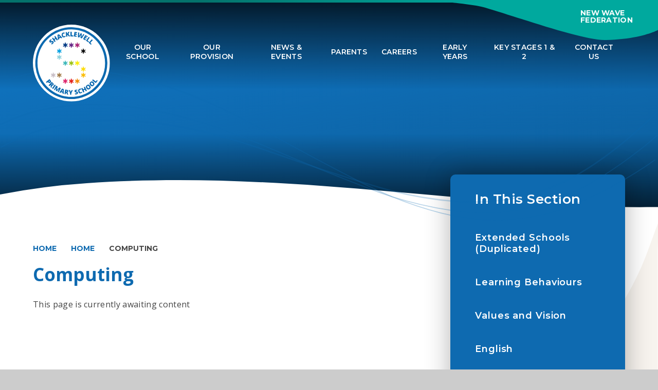

--- FILE ---
content_type: text/html
request_url: https://www.shacklewell.hackney.sch.uk/page/?title=Computing&pid=36
body_size: 49367
content:

<!DOCTYPE html>
<!--[if IE 7]><html class="no-ios no-js lte-ie9 lte-ie8 lte-ie7" lang="en" xml:lang="en"><![endif]-->
<!--[if IE 8]><html class="no-ios no-js lte-ie9 lte-ie8"  lang="en" xml:lang="en"><![endif]-->
<!--[if IE 9]><html class="no-ios no-js lte-ie9"  lang="en" xml:lang="en"><![endif]-->
<!--[if !IE]><!--> <html class="no-ios no-js"  lang="en" xml:lang="en"><!--<![endif]-->
	<head>
		<meta http-equiv="X-UA-Compatible" content="IE=edge" />
		<meta http-equiv="content-type" content="text/html; charset=utf-8"/>
		
		<link rel="canonical" href="https://www.shacklewell.hackney.sch.uk/page/?title=Computing&amp;pid=36">
		<script>window.FontAwesomeConfig = {showMissingIcons: false};</script><link rel="stylesheet" media="screen" href="https://cdn.juniperwebsites.co.uk/_includes/font-awesome/5.7.1/css/fa-web-font.css?cache=v4.6.56.3">
<script defer src="https://cdn.juniperwebsites.co.uk/_includes/font-awesome/5.7.1/js/fontawesome-all.min.js?cache=v4.6.56.3"></script>
<script defer src="https://cdn.juniperwebsites.co.uk/_includes/font-awesome/5.7.1/js/fa-v4-shims.min.js?cache=v4.6.56.3"></script>

		<title>Shacklewell Primary School - Computing</title>
		
		<style type="text/css">
			:root {
				
				--col-pri: rgb(34, 34, 34);
				
				--col-sec: rgb(136, 136, 136);
				
			}
		</style>
		
<!--[if IE]>
<script>
console = {log:function(){return;}};
</script>
<![endif]-->

<script>
	var boolItemEditDisabled;
	var boolLanguageMode, boolLanguageEditOriginal;
	var boolViewingConnect;
	var boolConnectDashboard;
	var displayRegions = [];
	var intNewFileCount = 0;
	strItemType = "page";
	strSubItemType = "page";

	var featureSupport = {
		tagging: false,
		eventTagging: false
	};
	var boolLoggedIn = false;
boolAdminMode = false;
	var boolSuperUser = false;
strCookieBarStyle = 'shape';
	intParentPageID = "5";
	intCurrentItemID = 36;
	var intCurrentCatID = "";
boolIsHomePage = false;
	boolItemEditDisabled = true;
	boolLanguageEditOriginal=true;
	strCurrentLanguage='en-gb';	strFileAttachmentsUploadLocation = 'bottom';	boolViewingConnect = false;	boolConnectDashboard = false;	var objEditorComponentList = {};

</script>

<script src="https://cdn.juniperwebsites.co.uk/admin/_includes/js/mutation_events.min.js?cache=v4.6.56.3"></script>
<script src="https://cdn.juniperwebsites.co.uk/admin/_includes/js/jquery/jquery.js?cache=v4.6.56.3"></script>
<script src="https://cdn.juniperwebsites.co.uk/admin/_includes/js/jquery/jquery.prefilter.js?cache=v4.6.56.3"></script>
<script src="https://cdn.juniperwebsites.co.uk/admin/_includes/js/jquery/jquery.query.js?cache=v4.6.56.3"></script>
<script src="https://cdn.juniperwebsites.co.uk/admin/_includes/js/jquery/js.cookie.js?cache=v4.6.56.3"></script>
<script src="/_includes/editor/template-javascript.asp?cache=260112"></script>
<script src="/admin/_includes/js/functions/minified/functions.login.new.asp?cache=260112"></script>

  <script>

  </script>
<link href="https://www.shacklewell.hackney.sch.uk/feeds/pages.asp?pid=36&lang=en" rel="alternate" type="application/rss+xml" title="Shacklewell Primary School - Computing - Page Updates"><link href="https://www.shacklewell.hackney.sch.uk/feeds/comments.asp?title=Computing&amp;item=page&amp;pid=36" rel="alternate" type="application/rss+xml" title="Shacklewell Primary School - Computing - Page Comments"><link rel="stylesheet" media="screen" href="/_site/css/main.css?cache=260112">

	<link rel="stylesheet" href="/_site/css/print.css" type="text/css" media="print">
	<meta name="mobile-web-app-capable" content="yes">
	<meta name="apple-mobile-web-app-capable" content="yes">
	<meta name="viewport" content="width=device-width, initial-scale=1, minimum-scale=1, maximum-scale=1">
	<link rel="author" href="/humans.txt">
	<link rel="icon" href="/_site/images/favicons/favicon.ico">
	<link rel="apple-touch-icon" href="/_site/images/favicons/favicon.png">
	<link rel="preconnect" href="https://fonts.googleapis.com">
	<link rel="preconnect" href="https://fonts.gstatic.com" crossorigin>
	<link href="https://fonts.googleapis.com/css2?family=Montserrat:ital,wght@0,400;0,500;0,600;0,700;1,500;1,600&family=Open+Sans:ital,wght@0,400;0,700;1,400;1,700&display=swap" rel="stylesheet">
	<link href="https://fonts.googleapis.com/css2?family=Pacifico&display=swap" rel="stylesheet">

	<script type="text/javascript">
	var iOS = ( navigator.userAgent.match(/(iPad|iPhone|iPod)/g) ? true : false );
	if (iOS) { $('html').removeClass('no-ios').addClass('ios'); }
	</script><link rel="stylesheet" media="screen" href="https://cdn.juniperwebsites.co.uk/_includes/css/content-blocks.css?cache=v4.6.56.3">
<link rel="stylesheet" media="screen" href="/_includes/css/cookie-colour.asp?cache=260112">
<link rel="stylesheet" media="screen" href="https://cdn.juniperwebsites.co.uk/_includes/css/cookies.css?cache=v4.6.56.3">
<link rel="stylesheet" media="screen" href="https://cdn.juniperwebsites.co.uk/_includes/css/cookies.advanced.css?cache=v4.6.56.3">
<link rel="stylesheet" media="screen" href="https://cdn.juniperwebsites.co.uk/_includes/css/overlord.css?cache=v4.6.56.3">
<link rel="stylesheet" media="screen" href="https://cdn.juniperwebsites.co.uk/_includes/css/templates.css?cache=v4.6.56.3">
<link rel="stylesheet" media="screen" href="/_site/css/attachments.css?cache=260112">
<link rel="stylesheet" media="screen" href="/_site/css/templates.css?cache=260112">
<style>#print_me { display: none;}</style><script src="https://cdn.juniperwebsites.co.uk/admin/_includes/js/modernizr.js?cache=v4.6.56.3"></script>

        <meta property="og:site_name" content="Shacklewell Primary School" />
        <meta property="og:title" content="Computing" />
        <meta property="og:image" content="https://www.shacklewell.hackney.sch.uk/_site/images/design/thumbnail.jpg" />
        <meta property="og:type" content="website" />
        <meta property="twitter:card" content="summary" />
</head>


    <body>


<div id="print_me"></div>
<div class="mason mason--inner">

	<section class="access">
		<a class="access__anchor" name="header"></a>
		<a class="access__link" href="#content">Skip to content &darr;</a>
	</section>
	
	
	<header class="header header__flex" data-header="fixed" data-menu="flex">
		<div class="header__profiles">
			<button class="header__profiles__button reset__button block col__white fw__700 fs__20 f__14 f__uppercase f__display" data-toggle=".mason--schools">
				<span class="header__profiles__shape cover">
					<svg class="cover" preserveAspectRatio="none" xmlns="http://www.w3.org/2000/svg" viewBox="0 0 395.5 72.14"><path d="M295,72.13C362.89,70.66,395.5,52.75,395.5,52.75V0H0S45.64,4.46,63.5,9.76C128.85,29.13,251.13,73.07,295,72.13Z" fill="#00a99e"/></svg>
				</span>
				<span class="header__profiles__open">
					<i class="fas fa-chevron-double-down"></i>
					New Wave<br>Federation
				</span>
				<span class="header__profiles__close">
					<i class="fas fa-chevron-double-up"></i>
					Close
				</span>
			</button>
			<div class="header__profiles__container f__center">
				<div class="inline header__profiles__logo" data-lazy="/_site/images/design/footer-logo.svg" data-animation="fade">
					<div class="lazy__load__img cover"></div>
				</div>
				<ul class="reset__ul school__logos__list"></ul>
			</div>
		</div>
		<section class="menu">
			<button class="menu__btn reset__button bg__pri block" data-toggle=".mason--menu" data-remove=".mason--schools">	
				<div class="menu__btn__text cover"><span></span></div>				
			</button>
			<button class="reset__button cover mobile__menu__bg" data-remove=".mason--menu"></button>
			<nav class="menu__sidebar">
				<ul class="menu__list reset__ul"><li class="menu__list__item menu__list__item--page_1 menu__list__item--selected f__14 fw__600 fs__20 f__uppercase f__display"><a class="menu__list__item__link reset__a block" id="page_1" href="/"><span>Home</span></a><button class="menu__list__item__button reset__button" data-tab=".menu__list__item--page_1--expand"><i class="menu__list__item__button__icon fa fa-angle-down"></i></button></li><li class="menu__list__item menu__list__item--page_7 menu__list__item--subitems f__14 fw__600 fs__20 f__uppercase f__display"><a class="menu__list__item__link reset__a block" id="page_7" href="/page/?title=Our+School&amp;pid=7"><span>Our School</span></a><button class="menu__list__item__button reset__button" data-tab=".menu__list__item--page_7--expand"><i class="menu__list__item__button__icon fa fa-angle-down"></i></button><ul class="menu__list__item__sub"><li class="menu__list__item menu__list__item--page_59 f__14 fw__600 fs__20 f__uppercase f__display"><a class="menu__list__item__link reset__a block" id="page_59" href="/page/?title=Headteacher+Welcome&amp;pid=59"><span>Headteacher Welcome</span></a><button class="menu__list__item__button reset__button" data-tab=".menu__list__item--page_59--expand"><i class="menu__list__item__button__icon fa fa-angle-down"></i></button></li><li class="menu__list__item menu__list__item--page_86 f__14 fw__600 fs__20 f__uppercase f__display"><a class="menu__list__item__link reset__a block" id="page_86" href="/page/?title=Vision+and+Values&amp;pid=86"><span>Vision and Values</span></a><button class="menu__list__item__button reset__button" data-tab=".menu__list__item--page_86--expand"><i class="menu__list__item__button__icon fa fa-angle-down"></i></button></li><li class="menu__list__item menu__list__item--page_14 f__14 fw__600 fs__20 f__uppercase f__display"><a class="menu__list__item__link reset__a block" id="page_14" href="/page/?title=The+School+Day&amp;pid=14"><span>The School Day</span></a><button class="menu__list__item__button reset__button" data-tab=".menu__list__item--page_14--expand"><i class="menu__list__item__button__icon fa fa-angle-down"></i></button></li><li class="menu__list__item menu__list__item--page_17 f__14 fw__600 fs__20 f__uppercase f__display"><a class="menu__list__item__link reset__a block" id="page_17" href="/page/?title=Policies+and+Documents&amp;pid=17"><span>Policies and Documents</span></a><button class="menu__list__item__button reset__button" data-tab=".menu__list__item--page_17--expand"><i class="menu__list__item__button__icon fa fa-angle-down"></i></button></li><li class="menu__list__item menu__list__item--page_11 f__14 fw__600 fs__20 f__uppercase f__display"><a class="menu__list__item__link reset__a block" id="page_11" href="/page/?title=Our+Team&amp;pid=11"><span>Our Team</span></a><button class="menu__list__item__button reset__button" data-tab=".menu__list__item--page_11--expand"><i class="menu__list__item__button__icon fa fa-angle-down"></i></button></li><li class="menu__list__item menu__list__item--page_15 f__14 fw__600 fs__20 f__uppercase f__display"><a class="menu__list__item__link reset__a block" id="page_15" href="/page/?title=Ofsted+and+Performance+Results&amp;pid=15"><span>Ofsted and Performance Results</span></a><button class="menu__list__item__button reset__button" data-tab=".menu__list__item--page_15--expand"><i class="menu__list__item__button__icon fa fa-angle-down"></i></button></li><li class="menu__list__item menu__list__item--page_16 f__14 fw__600 fs__20 f__uppercase f__display"><a class="menu__list__item__link reset__a block" id="page_16" href="/page/?title=Governance&amp;pid=16"><span>Governance</span></a><button class="menu__list__item__button reset__button" data-tab=".menu__list__item--page_16--expand"><i class="menu__list__item__button__icon fa fa-angle-down"></i></button></li></ul></li><li class="menu__list__item menu__list__item--page_6 menu__list__item--subitems f__14 fw__600 fs__20 f__uppercase f__display"><a class="menu__list__item__link reset__a block" id="page_6" href="/page/?title=Our+Provision&amp;pid=6"><span>Our Provision</span></a><button class="menu__list__item__button reset__button" data-tab=".menu__list__item--page_6--expand"><i class="menu__list__item__button__icon fa fa-angle-down"></i></button><ul class="menu__list__item__sub"><li class="menu__list__item menu__list__item--page_28 f__14 fw__600 fs__20 f__uppercase f__display"><a class="menu__list__item__link reset__a block" id="page_28" href="/page/?title=Safeguarding&amp;pid=28"><span>Safeguarding</span></a><button class="menu__list__item__button reset__button" data-tab=".menu__list__item--page_28--expand"><i class="menu__list__item__button__icon fa fa-angle-down"></i></button></li><li class="menu__list__item menu__list__item--page_25 f__14 fw__600 fs__20 f__uppercase f__display"><a class="menu__list__item__link reset__a block" id="page_25" href="/page/?title=Curriculum&amp;pid=25"><span>Curriculum</span></a><button class="menu__list__item__button reset__button" data-tab=".menu__list__item--page_25--expand"><i class="menu__list__item__button__icon fa fa-angle-down"></i></button></li><li class="menu__list__item menu__list__item--page_26 f__14 fw__600 fs__20 f__uppercase f__display"><a class="menu__list__item__link reset__a block" id="page_26" href="/page/?title=SEND&amp;pid=26"><span>SEND</span></a><button class="menu__list__item__button reset__button" data-tab=".menu__list__item--page_26--expand"><i class="menu__list__item__button__icon fa fa-angle-down"></i></button></li><li class="menu__list__item menu__list__item--page_27 f__14 fw__600 fs__20 f__uppercase f__display"><a class="menu__list__item__link reset__a block" id="page_27" href="/page/?title=Extended+Schools&amp;pid=27"><span>Extended Schools</span></a><button class="menu__list__item__button reset__button" data-tab=".menu__list__item--page_27--expand"><i class="menu__list__item__button__icon fa fa-angle-down"></i></button></li><li class="menu__list__item menu__list__item--page_72 f__14 fw__600 fs__20 f__uppercase f__display"><a class="menu__list__item__link reset__a block" id="page_72" href="/page/?title=Pre%2DSchool&amp;pid=72"><span>Pre-School</span></a><button class="menu__list__item__button reset__button" data-tab=".menu__list__item--page_72--expand"><i class="menu__list__item__button__icon fa fa-angle-down"></i></button></li><li class="menu__list__item menu__list__item--page_92 f__14 fw__600 fs__20 f__uppercase f__display"><a class="menu__list__item__link reset__a block" id="page_92" href="/page/?title=Pupil+Advocate+Groups&amp;pid=92"><span>Pupil Advocate Groups</span></a><button class="menu__list__item__button reset__button" data-tab=".menu__list__item--page_92--expand"><i class="menu__list__item__button__icon fa fa-angle-down"></i></button></li><li class="menu__list__item menu__list__item--page_117 f__14 fw__600 fs__20 f__uppercase f__display"><a class="menu__list__item__link reset__a block" id="page_117" href="/page/?title=Tender%3A+RESET&amp;pid=117"><span>Tender: RESET</span></a><button class="menu__list__item__button reset__button" data-tab=".menu__list__item--page_117--expand"><i class="menu__list__item__button__icon fa fa-angle-down"></i></button></li><li class="menu__list__item menu__list__item--page_118 f__14 fw__600 fs__20 f__uppercase f__display"><a class="menu__list__item__link reset__a block" id="page_118" href="/page/?title=Financial+Education&amp;pid=118"><span>Financial Education</span></a><button class="menu__list__item__button reset__button" data-tab=".menu__list__item--page_118--expand"><i class="menu__list__item__button__icon fa fa-angle-down"></i></button></li><li class="menu__list__item menu__list__item--page_119 f__14 fw__600 fs__20 f__uppercase f__display"><a class="menu__list__item__link reset__a block" id="page_119" href="/page/?title=Technology+at+School&amp;pid=119"><span>Technology at School</span></a><button class="menu__list__item__button reset__button" data-tab=".menu__list__item--page_119--expand"><i class="menu__list__item__button__icon fa fa-angle-down"></i></button></li></ul></li><li class="menu__list__item menu__list__item--page_3 menu__list__item--subitems f__14 fw__600 fs__20 f__uppercase f__display"><a class="menu__list__item__link reset__a block" id="page_3" href="/news-and-events"><span>News &amp; Events</span></a><button class="menu__list__item__button reset__button" data-tab=".menu__list__item--page_3--expand"><i class="menu__list__item__button__icon fa fa-angle-down"></i></button><ul class="menu__list__item__sub"><li class="menu__list__item menu__list__item--news_category_1 f__14 fw__600 fs__20 f__uppercase f__display"><a class="menu__list__item__link reset__a block" id="news_category_1" href="/news/?pid=3&amp;nid=1"><span>Latest News</span></a><button class="menu__list__item__button reset__button" data-tab=".menu__list__item--news_category_1--expand"><i class="menu__list__item__button__icon fa fa-angle-down"></i></button></li><li class="menu__list__item menu__list__item--photo_gallery_1 f__14 fw__600 fs__20 f__uppercase f__display"><a class="menu__list__item__link reset__a block" id="photo_gallery_1" href="/gallery/?pid=3&amp;gcatid=1"><span>School Gallery</span></a><button class="menu__list__item__button reset__button" data-tab=".menu__list__item--photo_gallery_1--expand"><i class="menu__list__item__button__icon fa fa-angle-down"></i></button></li><li class="menu__list__item menu__list__item--url_1 f__14 fw__600 fs__20 f__uppercase f__display"><a class="menu__list__item__link reset__a block" id="url_1" href="/calendar/?calid=1,2,3&amp;pid=3&amp;viewid=1"><span>Shacklewell Calendar</span></a><button class="menu__list__item__button reset__button" data-tab=".menu__list__item--url_1--expand"><i class="menu__list__item__button__icon fa fa-angle-down"></i></button></li></ul></li><li class="menu__list__item menu__list__item--page_8 menu__list__item--subitems f__14 fw__600 fs__20 f__uppercase f__display"><a class="menu__list__item__link reset__a block" id="page_8" href="/page/?title=Parents&amp;pid=8"><span>Parents</span></a><button class="menu__list__item__button reset__button" data-tab=".menu__list__item--page_8--expand"><i class="menu__list__item__button__icon fa fa-angle-down"></i></button><ul class="menu__list__item__sub"><li class="menu__list__item menu__list__item--page_56 f__14 fw__600 fs__20 f__uppercase f__display"><a class="menu__list__item__link reset__a block" id="page_56" href="/page/?title=Complaints&amp;pid=56"><span>Complaints</span></a><button class="menu__list__item__button reset__button" data-tab=".menu__list__item--page_56--expand"><i class="menu__list__item__button__icon fa fa-angle-down"></i></button></li><li class="menu__list__item menu__list__item--page_87 f__14 fw__600 fs__20 f__uppercase f__display"><a class="menu__list__item__link reset__a block" id="page_87" href="/page/?title=Family+Support&amp;pid=87"><span>Family Support</span></a><button class="menu__list__item__button reset__button" data-tab=".menu__list__item--page_87--expand"><i class="menu__list__item__button__icon fa fa-angle-down"></i></button></li><li class="menu__list__item menu__list__item--page_50 f__14 fw__600 fs__20 f__uppercase f__display"><a class="menu__list__item__link reset__a block" id="page_50" href="/page/?title=Free+School+Meals&amp;pid=50"><span>Free School Meals</span></a><button class="menu__list__item__button reset__button" data-tab=".menu__list__item--page_50--expand"><i class="menu__list__item__button__icon fa fa-angle-down"></i></button></li><li class="menu__list__item menu__list__item--page_49 f__14 fw__600 fs__20 f__uppercase f__display"><a class="menu__list__item__link reset__a block" id="page_49" href="/page/?title=Food+at+School&amp;pid=49"><span>Food at School</span></a><button class="menu__list__item__button reset__button" data-tab=".menu__list__item--page_49--expand"><i class="menu__list__item__button__icon fa fa-angle-down"></i></button></li><li class="menu__list__item menu__list__item--page_53 f__14 fw__600 fs__20 f__uppercase f__display"><a class="menu__list__item__link reset__a block" id="page_53" href="/page/?title=Letters&amp;pid=53"><span>Letters</span></a><button class="menu__list__item__button reset__button" data-tab=".menu__list__item--page_53--expand"><i class="menu__list__item__button__icon fa fa-angle-down"></i></button></li><li class="menu__list__item menu__list__item--page_57 f__14 fw__600 fs__20 f__uppercase f__display"><a class="menu__list__item__link reset__a block" id="page_57" href="/page/?title=My+Child+at+School&amp;pid=57"><span>My Child at School</span></a><button class="menu__list__item__button reset__button" data-tab=".menu__list__item--page_57--expand"><i class="menu__list__item__button__icon fa fa-angle-down"></i></button></li><li class="menu__list__item menu__list__item--page_54 f__14 fw__600 fs__20 f__uppercase f__display"><a class="menu__list__item__link reset__a block" id="page_54" href="/page/?title=Parents+and+School&amp;pid=54"><span>Parents and School</span></a><button class="menu__list__item__button reset__button" data-tab=".menu__list__item--page_54--expand"><i class="menu__list__item__button__icon fa fa-angle-down"></i></button></li><li class="menu__list__item menu__list__item--page_58 f__14 fw__600 fs__20 f__uppercase f__display"><a class="menu__list__item__link reset__a block" id="page_58" href="/page/?title=Parent+View&amp;pid=58"><span>Parent View</span></a><button class="menu__list__item__button reset__button" data-tab=".menu__list__item--page_58--expand"><i class="menu__list__item__button__icon fa fa-angle-down"></i></button></li><li class="menu__list__item menu__list__item--page_51 f__14 fw__600 fs__20 f__uppercase f__display"><a class="menu__list__item__link reset__a block" id="page_51" href="/page/?title=Term+Dates&amp;pid=51"><span>Term Dates</span></a><button class="menu__list__item__button reset__button" data-tab=".menu__list__item--page_51--expand"><i class="menu__list__item__button__icon fa fa-angle-down"></i></button></li><li class="menu__list__item menu__list__item--page_74 f__14 fw__600 fs__20 f__uppercase f__display"><a class="menu__list__item__link reset__a block" id="page_74" href="/page/?title=Secondary+Transfer&amp;pid=74"><span>Secondary Transfer</span></a><button class="menu__list__item__button reset__button" data-tab=".menu__list__item--page_74--expand"><i class="menu__list__item__button__icon fa fa-angle-down"></i></button></li><li class="menu__list__item menu__list__item--page_52 f__14 fw__600 fs__20 f__uppercase f__display"><a class="menu__list__item__link reset__a block" id="page_52" href="/page/?title=Uniform&amp;pid=52"><span>Uniform</span></a><button class="menu__list__item__button reset__button" data-tab=".menu__list__item--page_52--expand"><i class="menu__list__item__button__icon fa fa-angle-down"></i></button></li></ul></li><li class="menu__list__item menu__list__item--page_70 menu__list__item--subitems f__14 fw__600 fs__20 f__uppercase f__display"><a class="menu__list__item__link reset__a block" id="page_70" href="/page/?title=Careers&amp;pid=70"><span>Careers</span></a><button class="menu__list__item__button reset__button" data-tab=".menu__list__item--page_70--expand"><i class="menu__list__item__button__icon fa fa-angle-down"></i></button><ul class="menu__list__item__sub"><li class="menu__list__item menu__list__item--page_120 f__14 fw__600 fs__20 f__uppercase f__display"><a class="menu__list__item__link reset__a block" id="page_120" href="/page/?title=Recruitment+Fairs&amp;pid=120"><span>Recruitment Fairs</span></a><button class="menu__list__item__button reset__button" data-tab=".menu__list__item--page_120--expand"><i class="menu__list__item__button__icon fa fa-angle-down"></i></button></li></ul></li><li class="menu__list__item menu__list__item--page_109 menu__list__item--subitems f__14 fw__600 fs__20 f__uppercase f__display"><a class="menu__list__item__link reset__a block" id="page_109" href="/page/?title=Early+Years&amp;pid=109"><span>Early Years</span></a><button class="menu__list__item__button reset__button" data-tab=".menu__list__item--page_109--expand"><i class="menu__list__item__button__icon fa fa-angle-down"></i></button><ul class="menu__list__item__sub"><li class="menu__list__item menu__list__item--page_110 f__14 fw__600 fs__20 f__uppercase f__display"><a class="menu__list__item__link reset__a block" id="page_110" href="/page/?title=Our+Early+Years+Provision&amp;pid=110"><span>Our Early Years Provision</span></a><button class="menu__list__item__button reset__button" data-tab=".menu__list__item--page_110--expand"><i class="menu__list__item__button__icon fa fa-angle-down"></i></button></li><li class="menu__list__item menu__list__item--page_115 f__14 fw__600 fs__20 f__uppercase f__display"><a class="menu__list__item__link reset__a block" id="page_115" href="/page/?title=Admissions&amp;pid=115"><span>Admissions</span></a><button class="menu__list__item__button reset__button" data-tab=".menu__list__item--page_115--expand"><i class="menu__list__item__button__icon fa fa-angle-down"></i></button></li><li class="menu__list__item menu__list__item--page_111 f__14 fw__600 fs__20 f__uppercase f__display"><a class="menu__list__item__link reset__a block" id="page_111" href="/page/?title=Nursery+and+Two+Year+Olds&amp;pid=111"><span>Nursery and Two Year Olds</span></a><button class="menu__list__item__button reset__button" data-tab=".menu__list__item--page_111--expand"><i class="menu__list__item__button__icon fa fa-angle-down"></i></button></li><li class="menu__list__item menu__list__item--page_112 f__14 fw__600 fs__20 f__uppercase f__display"><a class="menu__list__item__link reset__a block" id="page_112" href="/page/?title=Reception&amp;pid=112"><span>Reception</span></a><button class="menu__list__item__button reset__button" data-tab=".menu__list__item--page_112--expand"><i class="menu__list__item__button__icon fa fa-angle-down"></i></button></li></ul></li><li class="menu__list__item menu__list__item--page_9 menu__list__item--subitems f__14 fw__600 fs__20 f__uppercase f__display"><a class="menu__list__item__link reset__a block" id="page_9" href="/page/?title=Key+Stages+1+%26amp%3B+2&amp;pid=9"><span>Key Stages 1 &amp; 2</span></a><button class="menu__list__item__button reset__button" data-tab=".menu__list__item--page_9--expand"><i class="menu__list__item__button__icon fa fa-angle-down"></i></button><ul class="menu__list__item__sub"><li class="menu__list__item menu__list__item--page_43 f__14 fw__600 fs__20 f__uppercase f__display"><a class="menu__list__item__link reset__a block" id="page_43" href="/page/?title=Year+1&amp;pid=43"><span>Year 1</span></a><button class="menu__list__item__button reset__button" data-tab=".menu__list__item--page_43--expand"><i class="menu__list__item__button__icon fa fa-angle-down"></i></button></li><li class="menu__list__item menu__list__item--page_44 f__14 fw__600 fs__20 f__uppercase f__display"><a class="menu__list__item__link reset__a block" id="page_44" href="/page/?title=Year+2&amp;pid=44"><span>Year 2</span></a><button class="menu__list__item__button reset__button" data-tab=".menu__list__item--page_44--expand"><i class="menu__list__item__button__icon fa fa-angle-down"></i></button></li><li class="menu__list__item menu__list__item--page_45 f__14 fw__600 fs__20 f__uppercase f__display"><a class="menu__list__item__link reset__a block" id="page_45" href="/page/?title=Year+3&amp;pid=45"><span>Year 3</span></a><button class="menu__list__item__button reset__button" data-tab=".menu__list__item--page_45--expand"><i class="menu__list__item__button__icon fa fa-angle-down"></i></button></li><li class="menu__list__item menu__list__item--page_46 f__14 fw__600 fs__20 f__uppercase f__display"><a class="menu__list__item__link reset__a block" id="page_46" href="/page/?title=Year+4&amp;pid=46"><span>Year 4</span></a><button class="menu__list__item__button reset__button" data-tab=".menu__list__item--page_46--expand"><i class="menu__list__item__button__icon fa fa-angle-down"></i></button></li><li class="menu__list__item menu__list__item--page_47 f__14 fw__600 fs__20 f__uppercase f__display"><a class="menu__list__item__link reset__a block" id="page_47" href="/page/?title=Year+5&amp;pid=47"><span>Year 5</span></a><button class="menu__list__item__button reset__button" data-tab=".menu__list__item--page_47--expand"><i class="menu__list__item__button__icon fa fa-angle-down"></i></button></li><li class="menu__list__item menu__list__item--page_48 f__14 fw__600 fs__20 f__uppercase f__display"><a class="menu__list__item__link reset__a block" id="page_48" href="/page/?title=Year+6&amp;pid=48"><span>Year 6</span></a><button class="menu__list__item__button reset__button" data-tab=".menu__list__item--page_48--expand"><i class="menu__list__item__button__icon fa fa-angle-down"></i></button></li></ul></li><li class="menu__list__item menu__list__item--page_2 f__14 fw__600 fs__20 f__uppercase f__display"><a class="menu__list__item__link reset__a block" id="page_2" href="/contact-us"><span>Contact Us</span></a><button class="menu__list__item__button reset__button" data-tab=".menu__list__item--page_2--expand"><i class="menu__list__item__button__icon fa fa-angle-down"></i></button></li></ul>
			</nav>
		</section>
		
		<div class="header__container">
			<div class="header__logo inline">
				<a href="/" class="block">
					<h1 class="header__title">
						<img src="/_site/images/design/logo.svg" class="block" alt="Shacklewell Primary School" />
					</h1>			
				</a>					
			</div>
		</div>
	</header>
	
	<section class="scrollhit hero parent">
		
		<div class="hero__slideshow cover parent" data-cycle="" data-parallax="top" data-watch=".hero">
			<div class="hero__slideshow__item cover"><div class="hero__slideshow__item__image" data-img="/_site/data/files/images/slideshow/1/1E39A58B50C532DC93EF8A643435E831.jpg"></div></div><div class="hero__slideshow__item cover"><div class="hero__slideshow__item__image" data-img="/_site/data/files/images/slideshow/1/267122ED5CB392D88D84DA299A90B420.jpg"></div></div><div class="hero__slideshow__item cover"><div class="hero__slideshow__item__image" data-img="/_site/data/files/images/slideshow/1/F6AB9BF1B91EB094D7262072DA28B377.jpg"></div></div>
		</div>
		<div class="hero__curve container">
			<svg class="cover" preserveaspectratio="none" xmlns="http://www.w3.org/2000/svg" viewBox="0 0 1400 93"><path d="M0,93V30.52a1492.92,1492.92,0,0,1,184.58-24C351.75-5.16,518.47.16,684.81,12.28c114.11,8.32,227.85,19.15,341.65,29.36,124.45,11.15,249,17.4,373.54,15.79V93Z" fill="#fff"/></svg>
		</div>
	</section>
	<div class="hero__lines__container cover">
		<div class="hero__lines svg__lines col__pri">
			<svg xmlns="http://www.w3.org/2000/svg" viewBox="0 0 1445.12 333.79"><g opacity="0.6"><path d="M1443,94c-8,8-13.39,13.7-19.08,19-46.14,43.34-95,83.24-149.48,115.77-84.67,50.53-176.38,70.3-274.4,62.63a830.93,830.93,0,0,1-180-34.76q-113.52-34.93-225.67-74.32C501,149.57,406.44,122.8,307.33,114.91c-59.4-4.72-118.54-3-177.13,8.92-41.28,8.4-80.84,21.62-117.63,42.51-3.69,2.1-7.61,3.82-11.43,5.71" fill="none" stroke="currentColor" stroke-miterlimit="10" stroke-width="3" opacity="0.41" style="isolation:isolate"/><path d="M1444.46,144.84c-8.56,7.44-14.32,12.72-20.36,17.65-49.08,40-100.61,76.4-157.25,105-88,44.49-180.91,57.79-278.16,43.28a831.89,831.89,0,0,1-177.18-47.28q-110.81-42.81-220-89.95C500.69,134.3,408.2,101,309.88,86.17c-58.94-8.87-118.07-11.29-177.36-3.51C90.74,88.15,50.35,98.58,12.18,116.85c-3.83,1.84-7.86,3.27-11.8,4.9" fill="none" stroke="currentColor" stroke-miterlimit="10" stroke-width="2" opacity="0.5" style="isolation:isolate"/><path d="M1439.05,199.28c-9.29,6.51-15.56,11.17-22.08,15.44-53,34.69-108,65.53-167.3,88.13C1157.51,338,1063.75,341.54,968.54,317a830.82,830.82,0,0,1-171.3-65.42q-105.76-54.08-209.41-112.3C501.54,90.78,413,48,316.77,23.09,259.08,8.15,200.53-.4,140.75,1.19,98.63,2.31,57.38,8.48,17.52,22.69c-4,1.43-8.16,2.44-12.25,3.64" fill="none" stroke="currentColor" stroke-miterlimit="10" stroke-width="2" opacity="0.5" style="isolation:isolate"/></g></svg>
		</div>
	</div>
	
	<main class="main container" id="scrollDown">
		<div class="main__shape container">
			<svg class="cover" preserveaspectratio="none" xmlns="http://www.w3.org/2000/svg" viewBox="0 0 1404.47 2683.67"><path d="M1367.45,96.73C1320.66,201.11,1249.12,287,1164.27,362.26,1054.18,460,929.24,534.6,796.82,597.55c-74.3,35.32-148.93,70.05-222.33,107.18-107,54.13-210.27,114.46-304,190.08-115.71,93.37-196,209.87-233.77,354.54-22,84.46-31.82,170.5-35.44,257.25L0,1509.44l0,36.38c0,.27,0,.55,0,.83s0,.8,0,1.21l.43,543.05c-.17,5.81-.33,11.63-.45,17.44a67.75,67.75,0,0,0,.47,8.18L.9,2640q-.55,15-.89,30.08c-.09,4.32.6,8.66.92,13l3.36.6c2-5.86,4.24-11.64,5.87-17.6,16.31-59.21,43.35-113.4,77.11-164.4,47.91-72.38,106.87-134.85,172.69-191,109.83-93.64,234.39-163.25,363.93-225.41q155.55-74.68,308-155.37a1206.75,1206.75,0,0,0,220.46-149.1c108.48-92.75,182.34-207.17,217.38-346,16.27-64.46,25.56-129.87,30.57-195.81l4.22-8,0-74c.08-5.88,0-12,0-19l-.38-529.4c.09-2.56.2-5.11.28-7.68.35-11.31,0-22.63,0-39.11l-.35.94-.36-505.13h0q.38-9.2.67-18.41c.35-11.31,0-22.64,0-39.12C1390.7,36.09,1380.71,67.14,1367.45,96.73Z" fill="#f7f3ee"/></svg>
		</div>
		
		<div class="main__flex">
			<div class="content content--page">
				<div class="breadcrumbs">
					<ul class="content__path"><li class="content__path__item content__path__item--page_1 content__path__item--selected inline f__uppercase fw__700 f__14 f__display fs__40 col__pri"><a class="content__path__item__link reset__a" id="page_1" href="/">Home</a><span class="content__path__item__sep"><i class="fa fa-angle-right"></i></span></li><li class="content__path__item content__path__item--page_1 content__path__item--selected inline f__uppercase fw__700 f__14 f__display fs__40 col__pri"><a class="content__path__item__link reset__a" id="page_1" href="/">Home</a><span class="content__path__item__sep"><i class="fa fa-angle-right"></i></span></li><li class="content__path__item content__path__item--page_36 content__path__item--selected content__path__item--final inline f__uppercase fw__700 f__14 f__display fs__40 col__pri"><a class="content__path__item__link reset__a" id="page_36" href="/page/?title=Computing&amp;pid=36">Computing</a><span class="content__path__item__sep"><i class="fa fa-angle-right"></i></span></li></ul>
				</div>
				<h1 class="content__title" id="itemTitle">Computing</h1>
				<a class="content__anchor" name="content"></a>
				<div class="content__region"><p>This page is currently awaiting content</p>				</div>	
						
			</div>
			
				<div class="subnav__container container">
					<nav class="subnav">
						<a class="subnav__anchor" name="subnav"></a>
						<h2 class="subnav__title fw__600 f__display f__28 fs__20">In This Section</h2>
						<ul class="subnav__list"><li class="subnav__list__item subnav__list__item--page_94 f__18 fs__50 fw__600 f__display"><a class="subnav__list__item__link col__white reset__a block" id="page_94" href="/page/?title=Extended+Schools+%28Duplicated%29&amp;pid=94"><span class="inline">Extended Schools (Duplicated)</span></a></li><li class="subnav__list__item subnav__list__item--page_24 f__18 fs__50 fw__600 f__display"><a class="subnav__list__item__link col__white reset__a block" id="page_24" href="/page/?title=Learning+Behaviours&amp;pid=24"><span class="inline">Learning Behaviours</span></a></li><li class="subnav__list__item subnav__list__item--page_13 f__18 fs__50 fw__600 f__display"><a class="subnav__list__item__link col__white reset__a block" id="page_13" href="/page/?title=Values+and+Vision&amp;pid=13"><span class="inline">Values and Vision</span></a></li><li class="subnav__list__item subnav__list__item--page_29 f__18 fs__50 fw__600 f__display"><a class="subnav__list__item__link col__white reset__a block" id="page_29" href="/page/?title=English&amp;pid=29"><span class="inline">English</span></a></li><li class="subnav__list__item subnav__list__item--page_30 f__18 fs__50 fw__600 f__display"><a class="subnav__list__item__link col__white reset__a block" id="page_30" href="/page/?title=Maths&amp;pid=30"><span class="inline">Maths</span></a></li><li class="subnav__list__item subnav__list__item--page_31 f__18 fs__50 fw__600 f__display"><a class="subnav__list__item__link col__white reset__a block" id="page_31" href="/page/?title=Science&amp;pid=31"><span class="inline">Science</span></a></li><li class="subnav__list__item subnav__list__item--page_32 f__18 fs__50 fw__600 f__display"><a class="subnav__list__item__link col__white reset__a block" id="page_32" href="/page/?title=History&amp;pid=32"><span class="inline">History</span></a></li><li class="subnav__list__item subnav__list__item--page_33 f__18 fs__50 fw__600 f__display"><a class="subnav__list__item__link col__white reset__a block" id="page_33" href="/page/?title=Geography&amp;pid=33"><span class="inline">Geography</span></a></li><li class="subnav__list__item subnav__list__item--page_34 f__18 fs__50 fw__600 f__display"><a class="subnav__list__item__link col__white reset__a block" id="page_34" href="/page/?title=P%2EE&amp;pid=34"><span class="inline">P.E</span></a></li><li class="subnav__list__item subnav__list__item--page_35 f__18 fs__50 fw__600 f__display"><a class="subnav__list__item__link col__white reset__a block" id="page_35" href="/page/?title=Religious+Education&amp;pid=35"><span class="inline">Religious Education</span></a></li><li class="subnav__list__item subnav__list__item--page_36 subnav__list__item--selected subnav__list__item--final f__18 fs__50 fw__600 f__display"><a class="subnav__list__item__link col__white reset__a block" id="page_36" href="/page/?title=Computing&amp;pid=36"><span class="inline">Computing</span></a></li><li class="subnav__list__item subnav__list__item--page_37 f__18 fs__50 fw__600 f__display"><a class="subnav__list__item__link col__white reset__a block" id="page_37" href="/page/?title=Art+%26amp%3B+Design&amp;pid=37"><span class="inline">Art &amp; Design</span></a></li><li class="subnav__list__item subnav__list__item--page_38 f__18 fs__50 fw__600 f__display"><a class="subnav__list__item__link col__white reset__a block" id="page_38" href="/page/?title=Spanish&amp;pid=38"><span class="inline">Spanish</span></a></li><li class="subnav__list__item subnav__list__item--page_39 f__18 fs__50 fw__600 f__display"><a class="subnav__list__item__link col__white reset__a block" id="page_39" href="/page/?title=Music&amp;pid=39"><span class="inline">Music</span></a></li><li class="subnav__list__item subnav__list__item--page_67 f__18 fs__50 fw__600 f__display"><a class="subnav__list__item__link col__white reset__a block" id="page_67" href="/page/?title=Test+Grid&amp;pid=67"><span class="inline">Test Grid</span></a></li></ul>
					</nav>
					
				</div>
			
		</div>
			
	</main> 

	
				
	



	<div class="footer__curve container col__pri">
		<svg class="cover" preserveaspectratio="none" xmlns="http://www.w3.org/2000/svg" viewBox="0 0 1400 93"><path d="M0,93V30.52a1492.92,1492.92,0,0,1,184.58-24C351.75-5.16,518.47.16,684.81,12.28c114.11,8.32,227.85,19.15,341.65,29.36,124.45,11.15,249,17.4,373.54,15.79V93Z" fill="currentColor"/></svg>
	</div>
	<footer class="footer container col__white f__cente f__display bg__pri">
		
		<div class="center">			
			<div class="footer__address f__18 fw__500">	
				<h2 class="col__white home__title">Contact Us</h2>			
				<p>
					Shacklewell Row, London, E8 2EA
				</p>
				<p class="fw__600">
					Tel: 020 7254 1415<span class="footer__sep">&nbsp;</span>Email: <a class="reset__a col__white" href="mailto:swoffice@newwavefederation.co.uk">swoffice@newwavefederation.co.uk</a>
					
				</p>
			</div>			
			<div class="footer__legal f__15">
				<p>
					&copy; 2026&nbsp; Shacklewell Primary School
					<span class="footer__sep">&bull;</span>
					Website design by <a rel="nofollow" target="_blank" href="https://websites.junipereducation.org/"> e4education</a>
					<span class="footer__sep">&bull;</span>
					<a href="/sitemap/?pid=0">View Sitemap</a>
					<span class="footer__sep">&bull;</span>
					<a href="https://www.shacklewell.hackney.sch.uk/accessibility-statement/">Accessibility Statement</a>
					<span class="footer__sep">&bull;</span>
					<a href="https://www.shacklewell.hackney.sch.uk/accessibility.asp?level=high-vis&amp;item=page_36" title="This link will display the current page in high visibility mode, suitable for screen reader software">High Visibility</a>
					<span class="footer__sep">&bull;</span>
					<a href="/privacy-cookies/">Privacy Policy</a>
					<span class="footer__sep">&bull;</span>
					<a href="#" id="cookie_settings" role="button" title="Cookie Settings" aria-label="Cookie Settings">Cookie Settings</a>
<script>
	$(document).ready(function() {
		$('#cookie_settings').on('click', function(event) { 
			event.preventDefault();
			$('.cookie_information__icon').trigger('click');
		});
	}); 
</script>
				</p>
			</div>
		</div>
	</footer>

	 

	

</div>

<!-- JS -->




<!-- /JS -->
<script src="https://cdn.juniperwebsites.co.uk/admin/_includes/js/functions/minified/functions.dialog.js?cache=v4.6.56.3"></script>
<div class="cookie_information cookie_information--shape cookie_information--bottom cookie_information--left cookie_information--active"> <div class="cookie_information__icon_container "> <div class="cookie_information__icon " title="Cookie Settings"><i class="fa fa-exclamation"></i></div> <div class="cookie_information__hex "></div> </div> <div class="cookie_information__inner"> <div class="cookie_information__hex cookie_information__hex--large"></div> <div class="cookie_information__info"> <span class="cookie_information_heading ">Cookie Policy</span> <article>This site uses cookies to store information on your computer. <a href="/privacy-cookies" title="See cookie policy">Click here for more information</a><div class="cookie_information__buttons"><button class="cookie_information__button " data-type="allow" title="Allow" aria-label="Allow">Allow</button><button class="cookie_information__button  " data-type="deny" title="Deny" aria-label="Deny">Deny</button></div></article> </div> <button class="cookie_information__close"><i class="fa fa-times" ria-hidden="true"></i></button> </div></div>

<script>
    var strDialogTitle = 'Cookie Settings',
        strDialogSaveButton = 'Save',
        strDialogRevokeButton = 'Revoke';

    $(document).ready(function(){
        $('.cookie_information__icon, .cookie_information__close').on('click', function() {
            $('.cookie_information').toggleClass('cookie_information--active');
        });

        if ($.cookie.allowed()) {
            $('.cookie_information__icon_container').addClass('cookie_information__icon_container--hidden');
            $('.cookie_information').removeClass('cookie_information--active');
        }

        $(document).on('click', '.cookie_information__button', function() {
            var strType = $(this).data('type');
            if (strType === 'settings') {
                openCookieSettings();
            } else {
                saveCookiePreferences(strType, '');
            }
        });
        if (!$('.cookie_ui').length) {
            $('body').append($('<div>', {
                class: 'cookie_ui'
            }));
        }

        var openCookieSettings = function() {
            $('body').e4eDialog({
                diagTitle: strDialogTitle,
                contentClass: 'clublist--add',
                width: '500px',
                height: '90%',
                source: '/privacy-cookies/cookie-popup.asp',
                bind: false,
                appendTo: '.cookie_ui',
                buttons: [{
                    id: 'primary',
                    label: strDialogSaveButton,
                    fn: function() {
                        var arrAllowedItems = [];
                        var strType = 'allow';
                        arrAllowedItems.push('core');
                        if ($('#cookie--targeting').is(':checked')) arrAllowedItems.push('targeting');
                        if ($('#cookie--functional').is(':checked')) arrAllowedItems.push('functional');
                        if ($('#cookie--performance').is(':checked')) arrAllowedItems.push('performance');
                        if (!arrAllowedItems.length) strType = 'deny';
                        if (!arrAllowedItems.length === 4) arrAllowedItems = 'all';
                        saveCookiePreferences(strType, arrAllowedItems.join(','));
                        this.close();
                    }
                }, {
                    id: 'close',
                    
                    label: strDialogRevokeButton,
                    
                    fn: function() {
                        saveCookiePreferences('deny', '');
                        this.close();
                    }
                }]
            });
        }
        var saveCookiePreferences = function(strType, strCSVAllowedItems) {
            if (!strType) return;
            if (!strCSVAllowedItems) strCSVAllowedItems = 'all';
            $.ajax({
                'url': '/privacy-cookies/json.asp?action=updateUserPreferances',
                data: {
                    preference: strType,
                    allowItems: strCSVAllowedItems === 'all' ? '' : strCSVAllowedItems
                },
                success: function(data) {
                    var arrCSVAllowedItems = strCSVAllowedItems.split(',');
                    if (data) {
                        if ('allow' === strType && (strCSVAllowedItems === 'all' || (strCSVAllowedItems.indexOf('core') > -1 && strCSVAllowedItems.indexOf('targeting') > -1) && strCSVAllowedItems.indexOf('functional') > -1 && strCSVAllowedItems.indexOf('performance') > -1)) {
                            if ($(document).find('.no__cookies').length > 0) {
                                $(document).find('.no__cookies').each(function() {
                                    if ($(this).data('replacement')) {
                                        var replacement = $(this).data('replacement')
                                        $(this).replaceWith(replacement);
                                    } else {
                                        window.location.reload();
                                    }
                                });
                            }
                            $('.cookie_information__icon_container').addClass('cookie_information__icon_container--hidden');
                            $('.cookie_information').removeClass('cookie_information--active');
                            $('.cookie_information__info').find('article').replaceWith(data);
                        } else {
                            $('.cookie_information__info').find('article').replaceWith(data);
                            if(strType === 'dontSave' || strType === 'save') {
                                $('.cookie_information').removeClass('cookie_information--active');
                            } else if(strType === 'deny') {
                                $('.cookie_information').addClass('cookie_information--active');
                            } else {
                                $('.cookie_information').removeClass('cookie_information--active');
                            }
                        }
                    }
                }
            });
        }
    });
</script><script src="/_includes/js/mason.min.js?cache=260112"></script>
<script src="/_site/js/min/jquery.cycle2.min.js?cache=260112"></script>
<script src="/_site/js/min/owl.carousel.min.js?cache=260112"></script>
<script src="/_site/js/min/modernizer-custom.min.js?cache=260112"></script>
<script src="/_site/js/min/functions.min.js?cache=260112"></script>
<script src="/_site/js/min/scripts.min.js?cache=260112"></script>
<script>
var loadedJS = {"https://cdn.juniperwebsites.co.uk/_includes/font-awesome/5.7.1/js/fontawesome-all.min.js": true,"https://cdn.juniperwebsites.co.uk/_includes/font-awesome/5.7.1/js/fa-v4-shims.min.js": true,"https://cdn.juniperwebsites.co.uk/admin/_includes/js/mutation_events.min.js": true,"https://cdn.juniperwebsites.co.uk/admin/_includes/js/jquery/jquery.js": true,"https://cdn.juniperwebsites.co.uk/admin/_includes/js/jquery/jquery.prefilter.js": true,"https://cdn.juniperwebsites.co.uk/admin/_includes/js/jquery/jquery.query.js": true,"https://cdn.juniperwebsites.co.uk/admin/_includes/js/jquery/js.cookie.js": true,"/_includes/editor/template-javascript.asp": true,"/admin/_includes/js/functions/minified/functions.login.new.asp": true,"https://cdn.juniperwebsites.co.uk/admin/_includes/js/modernizr.js": true,"https://cdn.juniperwebsites.co.uk/admin/_includes/js/functions/minified/functions.dialog.js": true,"/_includes/js/mason.min.js": true,"/_site/js/min/jquery.cycle2.min.js": true,"/_site/js/min/owl.carousel.min.js": true,"/_site/js/min/modernizer-custom.min.js": true,"/_site/js/min/functions.min.js": true,"/_site/js/min/scripts.min.js": true};
var loadedCSS = {"https://cdn.juniperwebsites.co.uk/_includes/font-awesome/5.7.1/css/fa-web-font.css": true,"/_site/css/main.css": true,"https://cdn.juniperwebsites.co.uk/_includes/css/content-blocks.css": true,"/_includes/css/cookie-colour.asp": true,"https://cdn.juniperwebsites.co.uk/_includes/css/cookies.css": true,"https://cdn.juniperwebsites.co.uk/_includes/css/cookies.advanced.css": true,"https://cdn.juniperwebsites.co.uk/_includes/css/overlord.css": true,"https://cdn.juniperwebsites.co.uk/_includes/css/templates.css": true,"/_site/css/attachments.css": true,"/_site/css/templates.css": true};
</script>


</body>
</html>

--- FILE ---
content_type: text/css
request_url: https://www.shacklewell.hackney.sch.uk/_site/css/main.css?cache=260112
body_size: 77541
content:
/*! normalize.css v1.1.2 | MIT License | git.io/normalize */article,aside,details,figcaption,figure,footer,header,hgroup,main,nav,section,summary{display:block}audio,canvas,video{display:inline-block;*display:inline;*zoom:1}audio:not([controls]){display:none;height:0}[hidden]{display:none}html{font-size:100%;-ms-text-size-adjust:100%;-webkit-text-size-adjust:100%}button,html,input,select,textarea{font-family:sans-serif}body{margin:0}a:focus{outline:thin dotted}a:active,a:hover{outline:0}h1{font-size:2em;margin:0.67em 0}h2{font-size:1.5em;margin:0.83em 0}h3{font-size:1.17em;margin:1em 0}h4{font-size:1em;margin:1.33em 0}h5{font-size:0.83em;margin:1.67em 0}h6{font-size:0.67em;margin:2.33em 0}abbr[title]{border-bottom:1px dotted}b,strong{font-weight:bold}blockquote{margin:1em 40px}dfn{font-style:italic}hr{-moz-box-sizing:content-box;-webkit-box-sizing:content-box;box-sizing:content-box;height:0}mark{background:#ff0;color:#000}p,pre{margin:1em 0}code,kbd,pre,samp{font-family:monospace, serif;_font-family:'courier new', monospace;font-size:1em}pre{white-space:pre;white-space:pre-wrap;word-wrap:break-word}q{quotes:none}q:after,q:before{content:'';content:none}small{font-size:80%}sub,sup{font-size:75%;line-height:0;position:relative;vertical-align:baseline}sup{top:-0.5em}sub{bottom:-0.25em}dl,menu,ol,ul{margin:1em 0}dd{margin:0 0 0 40px}menu,ol,ul{padding:0 0 0 40px}nav ol,nav ul{list-style:none;list-style-image:none}img{border:0;-ms-interpolation-mode:bicubic}svg:not(:root){overflow:hidden}figure{margin:0}form{margin:0}fieldset{border:1px solid #c0c0c0;margin:0;padding:0.35em 0.625em 0.75em}legend{border:0;padding:0;white-space:normal;*margin-left:-7px}button,input,select,textarea{font-size:100%;margin:0;vertical-align:baseline;*vertical-align:middle}button,input{line-height:normal}button,select{text-transform:none}button,html input[type=button],input[type=reset],input[type=submit]{-webkit-appearance:button;cursor:pointer;*overflow:visible}button[disabled],html input[disabled]{cursor:default}input[type=checkbox],input[type=radio]{-webkit-box-sizing:border-box;box-sizing:border-box;padding:0;*height:13px;*width:13px}input[type=search]{-webkit-appearance:textfield;-webkit-box-sizing:content-box;-moz-box-sizing:content-box;box-sizing:content-box}input[type=search]::-webkit-search-cancel-button,input[type=search]::-webkit-search-decoration{-webkit-appearance:none}button::-moz-focus-inner,input::-moz-focus-inner{border:0;padding:0}textarea{overflow:auto;vertical-align:top}table{border-collapse:collapse;border-spacing:0}body{font-size:100%}.mason,body,html{width:100%;height:100%}body{background:#CCCCCC}.mason *,.mason :after,.mason :before{-webkit-box-sizing:border-box;box-sizing:border-box;*behavior:url("/_includes/polyfills/boxsizing.htc")}.mason--resizing *{-webkit-transition:none;-o-transition:none;transition:none}.mason{width:1024px;min-height:100%;height:auto!important;height:100%;margin:0 auto;clear:both;position:relative;overflow:hidden;background:#FFFFFF}@media (min-width:0px){.mason{width:auto}}.mason{color:#444444;font-family:"Open Sans", sans-serif}button,input,select,textarea{font-family:"Open Sans", sans-serif}.video{max-width:100%;position:relative;background:#000}.video iframe{width:100%;height:100%;position:absolute;border:0}.region h1,.region h2,.region h3,.region h4,.region h5,.region h6{color:#444444;font-family:"Montserrat", sans-serif;font-weight:normal;line-height:1.5em}.region a{color:#4587D0;text-decoration:none}.region hr{width:100%;height:0;margin:0;border:0;border-bottom:1px solid #E0E0E0}.region iframe,.region img{max-width:100%}.region img{height:auto!important}.region img[data-fill]{max-width:none}.region figure{max-width:100%;padding:2px;margin:1em 0;border:1px solid #E0E0E0;background:#F8F8F8}.region figure img{clear:both}.region figure figcaption{clear:both}.region blockquote{margin:1em 0;padding:0 0 0 1em}.region table{max-width:100%;margin:1em 0;clear:both;border:1px solid #E0E0E0;background:#F8F8F8}.region td,.region th{text-align:left;padding:0.25em 0.5em;border:1px solid #E0E0E0}.region label{margin-right:.5em;display:block}.region legend{padding:0 .5em}.region label em,.region legend em{color:#CF1111;font-style:normal;margin-left:.2em}.region input{max-width:100%}.region input[type=number],.region input[type=password],.region input[type=text]{width:18em;height:2em;display:block;padding:0 0 0 .5em;border:1px solid #E0E0E0}.region input[type=checkbox],.region input[type=radio]{width:1em;height:1em;margin:.4em}.region textarea{max-width:100%;display:block;padding:.5em;border:1px solid #E0E0E0}.region select{max-width:100%;width:18em;height:2em;padding:.2em;border:1px solid #E0E0E0}.region select[size]{height:auto;padding:.2em}.region fieldset{border-color:#E0E0E0}.captcha{display:block;margin:0 0 1em}.captcha__help{max-width:28em}.captcha__help--extended{max-width:26em}.captcha__elements{width:200px}.btn{height:auto;margin-top:-1px;display:inline-block;padding:0 1em;color:#4587D0;line-height:2.8em;letter-spacing:1px;text-decoration:none;text-transform:uppercase;border:1px solid #4587D0;background:transparent;-webkit-transition:background .4s, color .4s;-o-transition:background .4s, color .4s;transition:background .4s, color .4s}.btn:focus,.btn:hover{color:#FFF;background:#4587D0}.btn__icon,.btn__text{float:left;margin:0 0.2em;line-height:inherit}.btn__icon{font-size:1.5em;margin-top:-2px}.btn--disabled{color:#999;border-color:#999;cursor:default}.btn--disabled:focus,.btn--disabled:hover{color:#999;background:transparent}.access__anchor,.anchor{visibility:hidden;position:absolute;top:0}#forumUpdateForm fieldset{margin:1em 0}#forumUpdateForm .cmsForm__field{display:block;clear:both}.mason--admin .access__anchor,.mason--admin .anchor{margin-top:-110px}.ui_toolbar{clear:both;margin:1em 0;line-height:2.1em}.ui_toolbar:after,.ui_toolbar:before{content:'';display:table}.ui_toolbar:after{clear:both}.lte-ie7 .ui_toolbar{zoom:1}.ui_left>*,.ui_right>*,.ui_toolbar>*{margin:0 .5em 0 0;float:left}.ui_right>:last-child,.ui_toolbar>:last-child{margin-right:0}.ui_left{float:left}.ui_right{float:right;margin-left:.5em}.ui_button,.ui_select,.ui_tag{margin:0 .5em 0 0;position:relative;float:left;text-align:left}.ui_button,.ui_select>div,.ui_tag{height:2.1em;padding:0 .6em;position:relative;font-size:1em;white-space:nowrap;color:#444444!important;line-height:2.1em;border:1px solid;border-color:rgba(0, 0, 0, 0.15) rgba(0, 0, 0, 0.15) rgba(0, 0, 0, 0.25);border-radius:0px;background-color:#F8F8F8;background-image:none}.ui_button:hover,.ui_select:hover>div{background-color:#E0E0E0}.ui_button.ui_button--selected,.ui_select.ui_select--selected>div{background-color:#E0E0E0}.ui_button.ui_button--disabled,.ui_select.ui_select--disabled>div{cursor:default;color:rgba(68, 68, 68, 0.25)!important;background-color:#F8F8F8}.ui_button{margin:0 .3em 0 0;cursor:pointer;outline:none!important;text-decoration:none;-webkit-transition:background .3s;-o-transition:background .3s;transition:background .3s}.ui_card{padding:1em;display:block;text-align:left;color:#444444;background-color:#F8F8F8;border:1px solid!important;border-color:rgba(0, 0, 0, 0.15) rgba(0, 0, 0, 0.15) rgba(0, 0, 0, 0.25)!important;border-radius:0px}.ui_card:after,.ui_card:before{content:'';display:table;clear:both}.ui_card--void{padding:0;overflow:hidden}.ui_card--void>*{margin:-1px -2px -1px -1px}.ui_card__img{margin:0 -1em;display:block;overflow:hidden;border:2px solid #F8F8F8}.ui_card__img--top{margin:-1em -1em 0;border-radius:0px 0px 0 0}.ui_card__img--full{margin:-1em;border-radius:0px}.ui_txt{margin:0 0 0.8em;font-weight:300;line-height:1.6em}.ui_txt__title{margin:0.66667em 0;font-size:1.2em;font-weight:400;line-height:1.33333em}.ui_txt__bold{margin:0.8em 0;font-weight:400}.ui_txt__sub{margin:-1em 0 1em;font-size:0.8em;font-weight:300;line-height:2em}.ui_txt__content{font-size:0.9em;line-height:1.77778em}.ui_txt__content *{display:inline;margin:0}.ui_txt--truncate_3,.ui_txt--truncate_4,.ui_txt--truncate_5,.ui_txt--truncate_6,.ui_txt--truncate_7,.ui_txt--truncate_8,.ui_txt--truncate_9{position:relative;overflow:hidden}.ui_txt--truncate_3:after,.ui_txt--truncate_4:after,.ui_txt--truncate_5:after,.ui_txt--truncate_6:after,.ui_txt--truncate_7:after,.ui_txt--truncate_8:after,.ui_txt--truncate_9:after{content:'';width:50%;height:1.6em;display:block;position:absolute;right:0;bottom:0;background:-webkit-gradient(linear, left top, right top, from(rgba(248, 248, 248, 0)), to(#f8f8f8));background:-webkit-linear-gradient(left, rgba(248, 248, 248, 0), #f8f8f8);background:-o-linear-gradient(left, rgba(248, 248, 248, 0), #f8f8f8);background:linear-gradient(to right, rgba(248, 248, 248, 0), #f8f8f8)}.ui_txt--truncate_3{height:4.8em}.ui_txt--truncate_3 .ui_txt__title{max-height:1.33333em;overflow:hidden}.ui_txt--truncate_4{height:6.4em}.ui_txt--truncate_4 .ui_txt__title{max-height:2.66667em;overflow:hidden}.ui_txt--truncate_5{height:8em}.ui_txt--truncate_5 .ui_txt__title{max-height:4em;overflow:hidden}.ui_txt--truncate_6{height:9.6em}.ui_txt--truncate_6 .ui_txt__title{max-height:5.33333em;overflow:hidden}.ui_txt--truncate_7{height:11.2em}.ui_txt--truncate_7 .ui_txt__title{max-height:6.66667em;overflow:hidden}.ui_txt--truncate_8{height:12.8em}.ui_txt--truncate_8 .ui_txt__title{max-height:8em;overflow:hidden}.ui_txt--truncate_9{height:14.4em}.ui_txt--truncate_9 .ui_txt__title{max-height:9.33333em;overflow:hidden}.ui_select{padding:0}.ui_select>div{padding:0 1.5em 0 .6em;cursor:pointer;outline:none!important;text-decoration:none;-webkit-transition:background .3s;-o-transition:background .3s;transition:background .3s}.ui_select>div:after{content:'';display:block;position:absolute;right:.6em;top:50%;margin-top:-2px;border:4px solid;border-left-color:transparent;border-right-color:transparent;border-bottom-color:transparent}.ui_select>ul{padding:0;margin:.75em 0 0;display:none;list-style:none;overflow:hidden;background:#fff;position:absolute;z-index:8;top:100%;right:0}.ui_select>ul li{height:2.1em;padding:.15em;clear:both;position:relative;border-bottom:1px solid #ddd}.ui_select>ul li span{width:.6em;height:.6em;margin:.6em;float:left}.ui_select>ul li label{margin:0 3.6em 0 1.8em;display:block;white-space:nowrap}.ui_select>ul li input{position:absolute;top:50%;right:0.15em;-webkit-transform:translate(0, -50%);-ms-transform:translate(0, -50%);transform:translate(0, -50%)}.ui_select--selected>ul{display:block}.ui_group{float:left;margin:0 .3em 0 0}.ui_group .ui_button{float:left;margin:0;border-radius:0;border-left-color:rgba(255, 255, 255, 0.15)}.ui_group .ui_button:first-child{border-radius:0px 0 0 0px;border-left-color:rgba(0, 0, 0, 0.15)}.ui_group .ui_button:last-child{border-radius:0 0px 0px 0}.ui_icon{height:.5em;font-size:2em;line-height:.5em;display:inline-block;font-family:"Courier New", Courier, monospace}.ui_icon--prev:after{content:"\02039";font-weight:bold}.ui_icon--next:after{content:"\0203A";font-weight:bold}.ui-tooltip{-webkit-box-shadow:0 0 5px #aaa;box-shadow:0 0 5px #aaa;max-width:300px;padding:8px;position:absolute;z-index:9999;font-size:95%;line-height:1.2}.content__path,.content__share .content__share__list,.reset__ul,.subnav__list{margin:0;padding:0;list-style:none;z-index:1}.reset__a{text-decoration:none;color:inherit}.reset__button{padding:0;margin:0;background:transparent;border:0;outline:0}.parent{position:relative;width:100%;overflow:hidden}.container{display:flow-root;position:relative;width:100%}@media (-ms-high-contrast:active),(-ms-high-contrast:none){.container:after,.container:before{content:"";display:table}.container:after{clear:both}.lte-ie7 .container{zoom:1}}.center{position:relative;width:90%;max-width:1170px;margin-right:auto;margin-left:auto;float:none;margin-right:auto;margin-left:auto;max-width:1270px}.center:after,.center:before{content:"";display:table}.center:after{clear:both}.lte-ie7 .center{zoom:1}@media (min-width:1409.7px) and (min-width:1409.7px){.spread--both{padding-left:calc(50% - 635px);padding-right:calc(50% - 635px)}}@media (min-width:1409.7px) and (min-width:1409.7px){.spread--left{padding-left:calc(50% - 635px)}}@media (min-width:1409.7px) and (min-width:1409.7px){.spread--right{padding-right:calc(50% - 635px)}}.inline{display:inline-block;vertical-align:top}.block{display:block}.cover{position:absolute;top:0;left:0;right:0;bottom:0}.f__uppercase{text-transform:uppercase}.f__display{font-family:"Montserrat", sans-serif}.f__center{text-align:center}.f__left{text-align:left}.f__right{text-align:right}.col__pri{color:#0E6AB0}.col__sec{color:#00275B}.col__ter{color:#55ACEE}.col__white{color:#FFF}.bg__pri{background-color:#0E6AB0}.bg__sec{background-color:#00275B}.bg__ter{background-color:#55ACEE}.bg__white{background:#fff}.circle{position:relative;border-radius:50%;overflow:hidden;z-index:1}.none{display:none}.hide{width:0px;height:0px;position:absolute;overflow:hidden;left:200vw;font-size:0}.content__region{line-height:1.75;color:#444444;letter-spacing:.02em}.content__region h2,.content__region h3,.content__region h4,.content__region h5,.content__region h6{color:#00275B;margin:1em 0 0;font-family:"Montserrat", sans-serif}.content__region h2{font-size:2.25em}.content__region h3{font-size:2em}.content__region h4{font-size:1.5em}.content__region h5{font-size:1.25em}.content__region .intro{font-size:1.125em;margin:1.5em 0}.content__region a{color:#0E6AB0;text-decoration:underline;-webkit-text-decoration-color:rgba(14, 106, 176, 0.2);text-decoration-color:rgba(14, 106, 176, 0.2)}.content__region>img{max-width:100%;height:auto;border:1px solid #707070}.content__region img[style*=right]{margin:0 0 1em 1em}.content__region img[style*=left]{margin:0 1em 1em 0}.content__share{width:100%}.content__share .content__share__list{text-align:right}.content__share .content__share__list__icon{display:inline-block;font-size:1.3em;margin-left:5px;-webkit-transition:background .3s ease;-o-transition:background .3s ease;transition:background .3s ease}.content__share .content__share__list__icon a{display:block;width:45px;height:45px;line-height:45px;text-align:center;color:#fff;font-weight:300;border:1px solid}.content__share .content__share__list__icon--twitter{background:#1da1f2;border-color:#064870}.content__share .content__share__list__icon--twitter:hover{background:#4db5f5}.content__share .content__share__list__icon--facebook{background:#1877f2;border-color:#06326b}.content__share .content__share__list__icon--facebook:hover{background:#4893f5}.content__share .content__share__list__icon--linkedin{background:#007bb5;border-color:#00131c}.content__share .content__share__list__icon--linkedin:hover{background:#009ee8}.content__share .content__share__list__icon--email{background:rgba(68, 68, 68, 0)}.content__share .content__share__list__icon--email a{border-color:rgba(68, 68, 68, 0.3);color:#444444}.content__share .content__share__list__icon--email:hover{background:rgba(68, 68, 68, 0.1)}@-webkit-keyframes marquee{0%{-webkit-transform:translateX(100vw);transform:translateX(100vw)}to{-webkit-transform:translateX(-100%);transform:translateX(-100%)}}@keyframes marquee{0%{-webkit-transform:translateX(100vw);transform:translateX(100vw)}to{-webkit-transform:translateX(-100%);transform:translateX(-100%)}}@-webkit-keyframes spin{0%{-webkit-transform:rotate(0deg);transform:rotate(0deg)}to{-webkit-transform:rotate(360deg);transform:rotate(360deg)}}@keyframes spin{0%{-webkit-transform:rotate(0deg);transform:rotate(0deg)}to{-webkit-transform:rotate(360deg);transform:rotate(360deg)}}.f__12{font-size:0.75em}.f__14{font-size:0.875em}.f__15{font-size:0.9375em}.f__16{font-size:1em}.f__18{font-size:1.125em}.f__20{font-size:1.25em}.f__22{font-size:1.375em}.f__26{font-size:1.625em}.f__30{font-size:1.875em}.f__32{font-size:2em}.fw__400{font-weight:400}.fw__500{font-weight:500}.fw__600{font-weight:600}.fw__700{font-weight:700}.fs__20{letter-spacing:0.02em}.fs__50{letter-spacing:0.05em}.fs__80{letter-spacing:0.08em}@-webkit-keyframes success{0%{opacity:0;-webkit-transform:translateX(-100%);transform:translateX(-100%)}50%{opacity:1;-webkit-transform:translateX(0%);transform:translateX(0%)}to{opacity:0;-webkit-transform:translateX(0%);transform:translateX(0%)}}@keyframes success{0%{opacity:0;-webkit-transform:translateX(-100%);transform:translateX(-100%)}50%{opacity:1;-webkit-transform:translateX(0%);transform:translateX(0%)}to{opacity:0;-webkit-transform:translateX(0%);transform:translateX(0%)}}[data-img][data-animation=fade] .lazy__load__img,[data-lazy][data-animation=fade] .lazy__load__img{opacity:0}[data-img][data-animation=fade].lazy--loaded .lazy__load__img,[data-lazy][data-animation=fade].lazy--loaded .lazy__load__img{opacity:1;-webkit-transition:opacity .5s ease;-o-transition:opacity .5s ease;transition:opacity .5s ease}[data-img][data-animation=scale] .lazy__load__img,[data-lazy][data-animation=scale] .lazy__load__img{opacity:0;-webkit-transform:scale(1.1);-ms-transform:scale(1.1);transform:scale(1.1)}[data-img][data-animation=scale].lazy--loaded .lazy__load__img,[data-lazy][data-animation=scale].lazy--loaded .lazy__load__img{opacity:1;-webkit-transform:scale(1);-ms-transform:scale(1);transform:scale(1);-webkit-transition:opacity .3s ease .2s, -webkit-transform .6s ease 0s;transition:opacity .3s ease .2s, -webkit-transform .6s ease 0s;-o-transition:opacity .3s ease .2s, transform .6s ease 0s;transition:opacity .3s ease .2s, transform .6s ease 0s;transition:opacity .3s ease .2s, transform .6s ease 0s, -webkit-transform .6s ease 0s}[data-img][data-swipe=ltr]:before,[data-img][data-swipe=rtl]:before,[data-lazy][data-swipe=ltr]:before,[data-lazy][data-swipe=rtl]:before{position:absolute;content:'';top:0;right:0;bottom:0;left:0;background:#0E6AB0;-webkit-transform:scale(0, 1);-ms-transform:scale(0, 1);transform:scale(0, 1);z-index:2}[data-img][data-swipe=ltr].lazy--prep:before,[data-img][data-swipe=rtl].lazy--prep:before,[data-lazy][data-swipe=ltr].lazy--prep:before,[data-lazy][data-swipe=rtl].lazy--prep:before{-webkit-transform:scale(1, 1);-ms-transform:scale(1, 1);transform:scale(1, 1);-webkit-transition:-webkit-transform .3s ease 0s;transition:-webkit-transform .3s ease 0s;-o-transition:transform .3s ease 0s;transition:transform .3s ease 0s;transition:transform .3s ease 0s, -webkit-transform .3s ease 0s}[data-img][data-swipe=ltr].lazy--loaded:before,[data-img][data-swipe=rtl].lazy--loaded:before,[data-lazy][data-swipe=ltr].lazy--loaded:before,[data-lazy][data-swipe=rtl].lazy--loaded:before{-webkit-transform:scale(0, 1);-ms-transform:scale(0, 1);transform:scale(0, 1);-webkit-transform-origin:right center;-ms-transform-origin:right center;transform-origin:right center;-webkit-transition:-webkit-transform .3s ease .2s;transition:-webkit-transform .3s ease .2s;-o-transition:transform .3s ease .2s;transition:transform .3s ease .2s;transition:transform .3s ease .2s, -webkit-transform .3s ease .2s}[data-img][data-swipe=ltr]:before,[data-lazy][data-swipe=ltr]:before{-webkit-transform-origin:left center;-ms-transform-origin:left center;transform-origin:left center}[data-img][data-swipe=ltr].lazy--loaded:before,[data-lazy][data-swipe=ltr].lazy--loaded:before{-webkit-transform-origin:right center;-ms-transform-origin:right center;transform-origin:right center}[data-img][data-swipe=rtl]:before,[data-lazy][data-swipe=rtl]:before{-webkit-transform-origin:right center;-ms-transform-origin:right center;transform-origin:right center}[data-img][data-swipe=rtl].lazy--loaded:before,[data-lazy][data-swipe=rtl].lazy--loaded:before{-webkit-transform-origin:left center;-ms-transform-origin:left center;transform-origin:left center}[data-img][data-loading]:after,[data-lazy][data-loading]:after{position:absolute;content:'';top:-50%;right:-50%;bottom:-50%;left:-50%;content:attr(data-loading);display:-webkit-box;display:-ms-flexbox;display:flex;-webkit-box-orient:horizontal;-webkit-box-direction:normal;-ms-flex-direction:row;flex-direction:row;-ms-flex-wrap:nowrap;flex-wrap:nowrap;-webkit-box-pack:center;-ms-flex-pack:center;justify-content:center;-ms-flex-line-pack:stretch;align-content:stretch;-webkit-box-align:center;-ms-flex-align:center;align-items:center;font-family:'fontAwesome';font-size:2em;color:#fff;background:#0E6AB0;z-index:7;-webkit-animation:spin 1.25s cubic-bezier(0.645, 0.045, 0.355, 1) infinite;animation:spin 1.25s cubic-bezier(0.645, 0.045, 0.355, 1) infinite;-webkit-animation-play-state:paused;animation-play-state:paused}[data-img][data-loading].lazy--prep:after,[data-lazy][data-loading].lazy--prep:after{-webkit-animation-play-state:running;animation-play-state:running}[data-img][data-loading].lazy--loaded:after,[data-lazy][data-loading].lazy--loaded:after{-webkit-animation-play-state:paused;animation-play-state:paused;opacity:0;-webkit-transition:opacity .3s ease;-o-transition:opacity .3s ease;transition:opacity .3s ease}[data-img] .lazy__load__img,[data-lazy] .lazy__load__img{background-size:cover;background-repeat:no-repeat;background-position:center}.lazy--loaded [data-img] .lazy__load__img,.lazy--loaded [data-lazy] .lazy__load__img{opacity:1}[data-img] img,[data-lazy] img{position:absolute;top:50%;left:50%;-webkit-transform:translate(-50%, -50%);-ms-transform:translate(-50%, -50%);transform:translate(-50%, -50%)}@supports ((-o-object-fit:cover) or (object-fit:cover)) and ((-o-object-fit:contain) or (object-fit:contain)){[data-img] img,[data-lazy] img{-o-object-fit:cover;object-fit:cover;-o-object-position:center;object-position:center;width:100%;height:100%;top:0;left:0;-webkit-transform:translate(0);-ms-transform:translate(0);transform:translate(0)}}[data-img][data-fill=false] img,[data-lazy][data-fill=false] img{-o-object-fit:none;object-fit:none}.lazy__swipe{overflow:hidden;-webkit-transform:scale(0, 1);-ms-transform:scale(0, 1);transform:scale(0, 1);-webkit-transition:-webkit-transform 0.3s cubic-bezier(0.785, 0.135, 0.15, 0.86);transition:-webkit-transform 0.3s cubic-bezier(0.785, 0.135, 0.15, 0.86);-o-transition:transform 0.3s cubic-bezier(0.785, 0.135, 0.15, 0.86);transition:transform 0.3s cubic-bezier(0.785, 0.135, 0.15, 0.86);transition:transform 0.3s cubic-bezier(0.785, 0.135, 0.15, 0.86), -webkit-transform 0.3s cubic-bezier(0.785, 0.135, 0.15, 0.86);z-index:12}.lazy--prep .lazy__swipe{-webkit-transform:scale(1);-ms-transform:scale(1);transform:scale(1)}.lazy--loaded .lazy__swipe{-webkit-transform:scale(0, 1);-ms-transform:scale(0, 1);transform:scale(0, 1);-webkit-transition-delay:.15s;-o-transition-delay:.15s;transition-delay:.15s}.subnav__grid{position:relative;padding:0 1em 1em;z-index:4}.subnav__grid__container{width:100%;padding:0 5%}@media (min-width:1409.7px){.subnav__grid__container{padding-left:calc(50% - 635px);padding-right:calc(50% - 635px)}}.subnav__grid__item{position:relative;width:100%;max-height:220px;background:#000;margin:0 0 1em;border-radius:10px;overflow:hidden;-webkit-box-shadow:0px 0px 50px 0 rgba(0, 0, 0, 0.2);box-shadow:0px 0px 50px 0 rgba(0, 0, 0, 0.2)}.subnav__grid__item:before{content:'';display:block;visibility:hidden;padding-bottom:105%}.subnav__grid__item .subnav__grid__item__image{background:#0E6AB0}.subnav__grid__item .subnav__grid__item__image:after{position:absolute;content:'';top:auto;right:0;bottom:0;left:0;background:rgba(0, 0, 0, 0.8);background:-webkit-linear-gradient(90deg, rgba(0, 0, 0, 0.8), rgba(0, 0, 0, 0));background:-webkit-gradient(linear, left bottom, left top, from(rgba(0, 0, 0, 0.8)), to(rgba(0, 0, 0, 0)));background:-webkit-linear-gradient(bottom, rgba(0, 0, 0, 0.8), rgba(0, 0, 0, 0));background:-o-linear-gradient(bottom, rgba(0, 0, 0, 0.8), rgba(0, 0, 0, 0));background:linear-gradient(0deg, rgba(0, 0, 0, 0.8), rgba(0, 0, 0, 0));z-index:2;height:50%;opacity:1;-webkit-transition:opacity .4s ease;-o-transition:opacity .4s ease;transition:opacity .4s ease}.subnav__grid__item .subnav__grid__item__image:before{position:absolute;content:'';top:0;right:0;bottom:0;left:0;background:rgba(0, 0, 0, 0.65);z-index:2;opacity:0.15;-webkit-transition:opacity .4s ease;-o-transition:opacity .4s ease;transition:opacity .4s ease}.subnav__grid__item:hover .subnav__grid__item__image:after{opacity:0}.subnav__grid__item:hover .subnav__grid__item__image:before{opacity:1}.subnav__grid__item:hover .subnav__grid__item__hover{-webkit-transform:translateY(-40%) translateX(0px);-ms-transform:translateY(-40%) translateX(0px);transform:translateY(-40%) translateX(0px)}.subnav__grid__item:hover .subnav__grid__item__role,.subnav__grid__item:hover .subnav__grid__item__title{-webkit-transform:translateY(-1em);-ms-transform:translateY(-1em);transform:translateY(-1em)}.subnav__grid__item:hover .subnav__grid__item__flex:before{-webkit-transform:translateY(0.1em);-ms-transform:translateY(0.1em);transform:translateY(0.1em);opacity:1}.subnav__grid__item:hover .subnav__grid__item__more{-webkit-transform:translateY(0.35em);-ms-transform:translateY(0.35em);transform:translateY(0.35em);opacity:1}.subnav__grid__item__flex{display:-webkit-box;display:-ms-flexbox;display:flex;-webkit-box-orient:vertical;-webkit-box-direction:normal;-ms-flex-direction:column;flex-direction:column;-ms-flex-wrap:nowrap;flex-wrap:nowrap;-webkit-box-pack:end;-ms-flex-pack:end;justify-content:flex-end;-ms-flex-line-pack:stretch;align-content:stretch;-webkit-box-align:center;-ms-flex-align:center;align-items:center;z-index:5;padding:2em}.subnav__grid__item__flex:before{position:absolute;content:'';top:0;right:0;bottom:0;left:0;content:"\f324";font-family:'fontAwesome';color:#fff;display:-webkit-box;display:-ms-flexbox;display:flex;-webkit-box-orient:horizontal;-webkit-box-direction:normal;-ms-flex-direction:row;flex-direction:row;-ms-flex-wrap:nowrap;flex-wrap:nowrap;-webkit-box-pack:center;-ms-flex-pack:center;justify-content:center;-ms-flex-line-pack:stretch;align-content:stretch;-webkit-box-align:center;-ms-flex-align:center;align-items:center;z-index:3;width:78px;height:78px;border-radius:50%;background:rgba(255, 255, 255, 0.1);font-size:1.875em;margin:auto;font-weight:400;opacity:0;-webkit-transform:translateY(3em);-ms-transform:translateY(3em);transform:translateY(3em);-webkit-transition:opacity 0.4s ease, -webkit-transform 0.4s cubic-bezier(0.215, 0.61, 0.355, 1);transition:opacity 0.4s ease, -webkit-transform 0.4s cubic-bezier(0.215, 0.61, 0.355, 1);-o-transition:transform 0.4s cubic-bezier(0.215, 0.61, 0.355, 1), opacity 0.4s ease;transition:transform 0.4s cubic-bezier(0.215, 0.61, 0.355, 1), opacity 0.4s ease;transition:transform 0.4s cubic-bezier(0.215, 0.61, 0.355, 1), opacity 0.4s ease, -webkit-transform 0.4s cubic-bezier(0.215, 0.61, 0.355, 1)}.subnav__grid__item__hover{position:relative;position:absolute;left:-15%;right:-15%;top:100%;bottom:auto;border-radius:50%;background:#0E6AB0;opacity:.5;-webkit-transform:translateY(-5%) translateX(0);-ms-transform:translateY(-5%) translateX(0);transform:translateY(-5%) translateX(0);-webkit-transition:-webkit-transform 0.4s cubic-bezier(0.215, 0.61, 0.355, 1);transition:-webkit-transform 0.4s cubic-bezier(0.215, 0.61, 0.355, 1);-o-transition:transform 0.4s cubic-bezier(0.215, 0.61, 0.355, 1);transition:transform 0.4s cubic-bezier(0.215, 0.61, 0.355, 1);transition:transform 0.4s cubic-bezier(0.215, 0.61, 0.355, 1), -webkit-transform 0.4s cubic-bezier(0.215, 0.61, 0.355, 1);z-index:3}.subnav__grid__item__hover:before{content:'';display:block;visibility:hidden;padding-bottom:100%}.subnav__grid__item__title{-webkit-transform:translateY(0);-ms-transform:translateY(0);transform:translateY(0);-webkit-transition:-webkit-transform 0.4s cubic-bezier(0.215, 0.61, 0.355, 1);transition:-webkit-transform 0.4s cubic-bezier(0.215, 0.61, 0.355, 1);-o-transition:transform 0.4s cubic-bezier(0.215, 0.61, 0.355, 1);transition:transform 0.4s cubic-bezier(0.215, 0.61, 0.355, 1);transition:transform 0.4s cubic-bezier(0.215, 0.61, 0.355, 1), -webkit-transform 0.4s cubic-bezier(0.215, 0.61, 0.355, 1)}.subnav__grid__item__title h3{margin:0;font-size:1.125em}@media (min-width:415px){.subnav__grid__item__title h3{font-size:1.25em}}.subnav__grid__item__title h3 .lte-ie8{font-size:1.25em}@media (min-width:769px){.subnav__grid__item__title h3{font-size:1.375em}}.subnav__grid__item__title h3 .lte-ie8{font-size:1.375em}@media (min-width:1025px){.subnav__grid__item__title h3{font-size:1.5em}}@media (min-width:1301px){.subnav__grid__item__title h3{font-size:1.625em}}.subnav__grid__item__more{color:#D0D3D4;opacity:0;margin-top:-1em;-webkit-transform:translateY(2em);-ms-transform:translateY(2em);transform:translateY(2em);-webkit-transition:opacity 0.4s ease, -webkit-transform 0.4s cubic-bezier(0.215, 0.61, 0.355, 1);transition:opacity 0.4s ease, -webkit-transform 0.4s cubic-bezier(0.215, 0.61, 0.355, 1);-o-transition:transform 0.4s cubic-bezier(0.215, 0.61, 0.355, 1), opacity 0.4s ease;transition:transform 0.4s cubic-bezier(0.215, 0.61, 0.355, 1), opacity 0.4s ease;transition:transform 0.4s cubic-bezier(0.215, 0.61, 0.355, 1), opacity 0.4s ease, -webkit-transform 0.4s cubic-bezier(0.215, 0.61, 0.355, 1)}.subnav__grid__item--staff .subnav__grid__item__role{color:#D0D3D4;-webkit-transform:translateY(0);-ms-transform:translateY(0);transform:translateY(0);-webkit-transition:-webkit-transform 0.4s cubic-bezier(0.215, 0.61, 0.355, 1);transition:-webkit-transform 0.4s cubic-bezier(0.215, 0.61, 0.355, 1);-o-transition:transform 0.4s cubic-bezier(0.215, 0.61, 0.355, 1);transition:transform 0.4s cubic-bezier(0.215, 0.61, 0.355, 1);transition:transform 0.4s cubic-bezier(0.215, 0.61, 0.355, 1), -webkit-transform 0.4s cubic-bezier(0.215, 0.61, 0.355, 1)}.subnav__grid--links .subnav__grid__item{width:100%;margin:0}.subnav__grid__item--schools .subnav__grid__item__flex{-webkit-box-pack:center;-ms-flex-pack:center;justify-content:center;padding:2em 1.5em}.subnav__grid__item--schools .subnav__grid__item__flex:before{top:auto;-webkit-transform:translateY(2em);-ms-transform:translateY(2em);transform:translateY(2em);width:78px;height:78px;border-radius:50%;background:rgba(255, 255, 255, 0.1)}.subnav__grid__item--schools .subnav__grid__item__title{-webkit-transform:translateY(4.0625em);-ms-transform:translateY(4.0625em);transform:translateY(4.0625em)}.subnav__grid__item--schools .subnav__grid__item__title h3{font-size:1.6875em;font-weight:700}.subnav__grid__item--schools .subnav__grid__item__intro{height:8.125em;position:relative;width:100%;line-height:1.7;overflow-y:auto;scrollbar-width:thin;scrollbar-color:rgba(255, 255, 255, 0.3) rgba(0, 0, 0, 0.1);-ms-overflow-style:-ms-autohiding-scrollbar;-webkit-transform:translateY(2em);-ms-transform:translateY(2em);transform:translateY(2em);opacity:0;-webkit-transition:opacity 0.2s ease, -webkit-transform 0.4s cubic-bezier(0.215, 0.61, 0.355, 1);transition:opacity 0.2s ease, -webkit-transform 0.4s cubic-bezier(0.215, 0.61, 0.355, 1);-o-transition:transform 0.4s cubic-bezier(0.215, 0.61, 0.355, 1), opacity 0.2s ease;transition:transform 0.4s cubic-bezier(0.215, 0.61, 0.355, 1), opacity 0.2s ease;transition:transform 0.4s cubic-bezier(0.215, 0.61, 0.355, 1), opacity 0.2s ease, -webkit-transform 0.4s cubic-bezier(0.215, 0.61, 0.355, 1)}.subnav__grid__item--schools .subnav__grid__item__intro::-webkit-scrollbar{width:7px}.subnav__grid__item--schools .subnav__grid__item__intro::-webkit-scrollbar-track{background-color:rgba(0, 0, 0, 0.1);border-radius:7px}.subnav__grid__item--schools .subnav__grid__item__intro::-webkit-scrollbar-thumb{border-radius:7px;background-color:rgba(255, 255, 255, 0.3)}.subnav__grid__item--schools .subnav__grid__item__hover{background:transparent;top:100%;left:0;bottom:auto;width:100%;height:100%;-webkit-transform:translateY(-25%) translateX(0);-ms-transform:translateY(-25%) translateX(0);transform:translateY(-25%) translateX(0)}.subnav__grid__item--schools .subnav__grid__item__hover svg{position:absolute;bottom:-50%;top:-50%;left:0;margin:auto;right:0;width:100%;display:block;opacity:.7}.subnav__grid__item--schools:hover .subnav__grid__item__intro{opacity:1;-webkit-transform:translateY(0.3em);-ms-transform:translateY(0.3em);transform:translateY(0.3em);-webkit-transition:opacity 0.4s ease, -webkit-transform 0.4s cubic-bezier(0.215, 0.61, 0.355, 1);transition:opacity 0.4s ease, -webkit-transform 0.4s cubic-bezier(0.215, 0.61, 0.355, 1);-o-transition:transform 0.4s cubic-bezier(0.215, 0.61, 0.355, 1), opacity 0.4s ease;transition:transform 0.4s cubic-bezier(0.215, 0.61, 0.355, 1), opacity 0.4s ease;transition:transform 0.4s cubic-bezier(0.215, 0.61, 0.355, 1), opacity 0.4s ease, -webkit-transform 0.4s cubic-bezier(0.215, 0.61, 0.355, 1);-webkit-transition-delay:.1s;-o-transition-delay:.1s;transition-delay:.1s}.subnav__grid__item--schools:hover .subnav__grid__item__flex:before{opacity:1;-webkit-transform:translateY(-0.35em);-ms-transform:translateY(-0.35em);transform:translateY(-0.35em);-webkit-transition-delay:.1s;-o-transition-delay:.1s;transition-delay:.1s}.subnav__grid__item--schools:hover .subnav__grid__item__hover{-webkit-transform:translateY(-100%) translateX(0);-ms-transform:translateY(-100%) translateX(0);transform:translateY(-100%) translateX(0)}@media (min-width:580px){.subnav__grid{display:-webkit-box;display:-ms-flexbox;display:flex;-webkit-box-orient:horizontal;-webkit-box-direction:normal;-ms-flex-direction:row;flex-direction:row;-ms-flex-wrap:wrap;flex-wrap:wrap;-webkit-box-pack:start;-ms-flex-pack:start;justify-content:flex-start;-ms-flex-line-pack:stretch;align-content:stretch;-webkit-box-align:start;-ms-flex-align:start;align-items:flex-start;margin:0 -1em}.subnav__grid__item{width:calc(50% - 1em);max-height:none;margin:.5em}}@media (min-width:1025px){.subnav__grid__item{width:calc(33.33333% - 1em);max-height:none;-webkit-box-flex:0;-ms-flex:0 1 auto;flex:0 1 auto}.subnav__grid--schools{margin:0 -2em;width:auto}.subnav__grid__item--schools{width:calc(25% - 1em);min-height:440px}.subnav__grid__item--schools:nth-child(2n){-webkit-transform:translateY(2em);-ms-transform:translateY(2em);transform:translateY(2em)}}@media (min-width:1301px){.main--full .subnav__grid__item{width:calc(25% - 1em)}.subnav__grid--schools{margin:0 -4em}.subnav__grid__item--schools{width:calc(25% - 2em);margin:1em}}.related__container{margin:.5em 0}.related__item{position:relative;width:100%;max-height:200px;margin:.5em 0;background:#000;-webkit-transition:background .4s ease;-o-transition:background .4s ease;transition:background .4s ease}.related__item:before{content:'';display:block;visibility:hidden;padding-bottom:68.75%}.related__item:hover{background:#00275B}.related__item:hover .related__item__img{-webkit-transform:scale(1.1);-ms-transform:scale(1.1);transform:scale(1.1)}.related__item__content{display:-webkit-box;display:-ms-flexbox;display:flex;-webkit-box-orient:vertical;-webkit-box-direction:normal;-ms-flex-direction:column;flex-direction:column;-ms-flex-wrap:wrap;flex-wrap:wrap;-webkit-box-pack:center;-ms-flex-pack:center;justify-content:center;-ms-flex-line-pack:stretch;align-content:stretch;-webkit-box-align:center;-ms-flex-align:center;align-items:center;padding:1em 2em}.related__item__content h3{margin:0;line-height:1.25em}.related__item__image{-webkit-transform:scale(1);-ms-transform:scale(1);transform:scale(1);opacity:.75;-webkit-transition:opacity .4s ease, -webkit-transform .4s ease, -webkit-filter .4s ease;transition:opacity .4s ease, -webkit-transform .4s ease, -webkit-filter .4s ease;-o-transition:opacity .4s ease, transform .4s ease, filter .4s ease;transition:opacity .4s ease, transform .4s ease, filter .4s ease;transition:opacity .4s ease, transform .4s ease, filter .4s ease, -webkit-transform .4s ease, -webkit-filter .4s ease}.related__item__image[data-img=""]{opacity:.5}@media (min-width:850px){.related__item{max-height:none}}.urgent{background:#c80505;display:-webkit-box;display:-ms-flexbox;display:flex;-webkit-box-orient:horizontal;-webkit-box-direction:normal;-ms-flex-direction:row;flex-direction:row;-ms-flex-wrap:nowrap;flex-wrap:nowrap;-webkit-box-pack:start;-ms-flex-pack:start;justify-content:flex-start;-ms-flex-line-pack:stretch;align-content:stretch;-webkit-box-align:center;-ms-flex-align:center;align-items:center;padding:0 5%}.urgent__item__title{position:relative;margin-right:1em}.urgent__item__title .fa,.urgent__item__title .svg-inline--fa{font-size:1.2em;margin-right:.35em}.urgent__close{display:none;position:absolute;width:40px;height:40px;line-height:40px;text-align:center;color:#c80505;background:#fff;right:1em;top:0;bottom:0;margin:auto;border:0;z-index:3;border-radius:50%}@media (min-width:769px){.urgent[data-urgent*=fixed]{position:fixed;left:0;bottom:0;z-index:200;-webkit-transform:translateY(0);-ms-transform:translateY(0);transform:translateY(0);padding-right:56px;-webkit-transition:-webkit-transform 350ms ease;transition:-webkit-transform 350ms ease;-o-transition:transform 350ms ease;transition:transform 350ms ease;transition:transform 350ms ease, -webkit-transform 350ms ease}.urgent[data-urgent*=fixed] .urgent__close{display:block}.urgent.urgent--hide{-webkit-transform:translateY(200%);-ms-transform:translateY(200%);transform:translateY(200%)}.urgent[data-urgent*=marquee]:after{position:absolute;content:'';top:0;right:0;bottom:0;left:auto;width:150px;background:#c80505;background:-webkit-linear-gradient(-180deg, #c80505, rgba(200, 5, 5, 0));background:-webkit-gradient(linear, right top, left top, from(#c80505), to(rgba(200, 5, 5, 0)));background:-webkit-linear-gradient(right, #c80505, rgba(200, 5, 5, 0));background:-o-linear-gradient(right, #c80505, rgba(200, 5, 5, 0));background:linear-gradient(270deg, #c80505, rgba(200, 5, 5, 0));z-index:2}.urgent[data-urgent*=marquee] .urgent__list{width:auto;display:inline-block;white-space:nowrap;-webkit-animation:marquee 20s linear infinite;animation:marquee 20s linear infinite}.urgent[data-urgent*=marquee] .urgent__list:hover{-webkit-animation-play-state:paused;animation-play-state:paused}.urgent[data-urgent*=marquee] .urgent__item{display:inline-block;vertical-align:top;padding-right:100px}.urgent__item__title{overflow:hidden;width:100%;white-space:nowrap;-o-text-overflow:ellipsis;text-overflow:ellipsis}}.lte-ie8 .urgent[data-urgent*=fixed]{position:fixed;left:0;bottom:0;z-index:200;-webkit-transform:translateY(0);-ms-transform:translateY(0);transform:translateY(0);padding-right:56px;-webkit-transition:-webkit-transform 350ms ease;transition:-webkit-transform 350ms ease;-o-transition:transform 350ms ease;transition:transform 350ms ease;transition:transform 350ms ease, -webkit-transform 350ms ease}.lte-ie8 .urgent[data-urgent*=fixed] .urgent__close{display:block}.lte-ie8 .urgent.urgent--hide{-webkit-transform:translateY(200%);-ms-transform:translateY(200%);transform:translateY(200%)}.lte-ie8 .urgent[data-urgent*=marquee]:after{position:absolute;content:'';top:0;right:0;bottom:0;left:auto;width:150px;background:#c80505;background:-webkit-linear-gradient(-180deg, #c80505, rgba(200, 5, 5, 0));background:-webkit-gradient(linear, right top, left top, from(#c80505), to(rgba(200, 5, 5, 0)));background:-webkit-linear-gradient(right, #c80505, rgba(200, 5, 5, 0));background:-o-linear-gradient(right, #c80505, rgba(200, 5, 5, 0));background:linear-gradient(270deg, #c80505, rgba(200, 5, 5, 0));z-index:2}.lte-ie8 .urgent[data-urgent*=marquee] .urgent__list{width:auto;display:inline-block;white-space:nowrap;-webkit-animation:marquee 20s linear infinite;animation:marquee 20s linear infinite}.lte-ie8 .urgent[data-urgent*=marquee] .urgent__list:hover{-webkit-animation-play-state:paused;animation-play-state:paused}.lte-ie8 .urgent[data-urgent*=marquee] .urgent__item{display:inline-block;vertical-align:top;padding-right:100px}.lte-ie8 .urgent__item__title{overflow:hidden;width:100%;white-space:nowrap;-o-text-overflow:ellipsis;text-overflow:ellipsis}.home__title{font-size:1.875em;font-family:"Montserrat", sans-serif}@media (min-width:415px){.home__title{font-size:2em}}.home__title .lte-ie8{font-size:2em}@media (min-width:769px){.home__title{font-size:2.25em}}.home__title .lte-ie8{font-size:2.25em}@media (min-width:1025px){.home__title{font-size:2.5em}}@media (min-width:1301px){.home__title{font-size:2.5em}}.owl-stage-outer{width:100%;position:relative;-webkit-transform:translate3d(0, 0, 0);transform:translate3d(0, 0, 0)}.owl-stage{position:relative;-ms-touch-action:pan-Y}.owl-item{position:relative;min-height:1px;float:left;-webkit-backface-visibility:hidden;-webkit-tap-highlight-color:transparent;-webkit-touch-callout:none;-webkit-user-select:none;-moz-user-select:none;-ms-user-select:none;user-select:none}.owl-dot{cursor:pointer}.owl-nav{display:none}.access{width:100%;height:0;overflow:hidden;position:relative}.header{width:100%}.header:after{position:absolute;content:'';top:0;right:0;bottom:auto;left:0;height:0;background:#0E6AB0;-webkit-box-shadow:0 0 0 0 rgba(0, 0, 0, 0);box-shadow:0 0 0 0 rgba(0, 0, 0, 0);-webkit-transition:height 0.4s cubic-bezier(0.215, 0.61, 0.355, 1), -webkit-box-shadow 0.4s ease;transition:height 0.4s cubic-bezier(0.215, 0.61, 0.355, 1), -webkit-box-shadow 0.4s ease;-o-transition:height 0.4s cubic-bezier(0.215, 0.61, 0.355, 1), box-shadow 0.4s ease;transition:height 0.4s cubic-bezier(0.215, 0.61, 0.355, 1), box-shadow 0.4s ease;transition:height 0.4s cubic-bezier(0.215, 0.61, 0.355, 1), box-shadow 0.4s ease, -webkit-box-shadow 0.4s ease}.mason--prep .header:after{height:100%;-webkit-box-shadow:0 0 1em 0 rgba(0, 0, 0, 0.1);box-shadow:0 0 1em 0 rgba(0, 0, 0, 0.1)}.header__container{margin-left:5%;z-index:2;width:50%;max-width:140px}.header__container a,.header__container h1,.header__container img{width:100%}.header__container a{padding:0;-webkit-transition:width 0.4s cubic-bezier(0.215, 0.61, 0.355, 1), padding 0.4s cubic-bezier(0.215, 0.61, 0.355, 1);-o-transition:width 0.4s cubic-bezier(0.215, 0.61, 0.355, 1), padding 0.4s cubic-bezier(0.215, 0.61, 0.355, 1);transition:width 0.4s cubic-bezier(0.215, 0.61, 0.355, 1), padding 0.4s cubic-bezier(0.215, 0.61, 0.355, 1)}.header__title{margin:0}.header__logo{display:block}.header__extras,.menu__extras{display:-webkit-box;display:-ms-flexbox;display:flex;-webkit-box-orient:horizontal;-webkit-box-direction:normal;-ms-flex-direction:row;flex-direction:row;-ms-flex-wrap:nowrap;flex-wrap:nowrap;-webkit-box-pack:end;-ms-flex-pack:end;justify-content:flex-end;-ms-flex-line-pack:stretch;align-content:stretch;-webkit-box-align:center;-ms-flex-align:center;align-items:center}@media (max-width:1049px){.mason{padding-top:100px}.header{display:-webkit-box;display:-ms-flexbox;display:flex;-ms-flex-wrap:nowrap;flex-wrap:nowrap;-webkit-box-pack:start;-ms-flex-pack:start;justify-content:flex-start;-ms-flex-line-pack:stretch;align-content:stretch;-webkit-box-align:start;-ms-flex-align:start;align-items:flex-start;position:fixed;top:0;left:0;padding-top:5px;width:100%;height:100px;z-index:20;-webkit-transition:top 0.4s cubic-bezier(0.215, 0.61, 0.355, 1);-o-transition:top 0.4s cubic-bezier(0.215, 0.61, 0.355, 1);transition:top 0.4s cubic-bezier(0.215, 0.61, 0.355, 1)}.mason--sticky .header{top:-150px}.mason--sticky.mason--scrollingup .header{top:0}.header__extras{padding:0 1em 0 0;-webkit-transition:padding 0.4s cubic-bezier(0.215, 0.61, 0.355, 1);-o-transition:padding 0.4s cubic-bezier(0.215, 0.61, 0.355, 1);transition:padding 0.4s cubic-bezier(0.215, 0.61, 0.355, 1)}.menu__btn{display:inline-block;position:absolute;height:5em;width:5em;top:1em;right:calc(100% + 1em);border-radius:50%;display:block;z-index:2;visibility:visible;-webkit-transform:translateX(0);-ms-transform:translateX(0);transform:translateX(0);-webkit-transition:-webkit-transform .3s ease;transition:-webkit-transform .3s ease;-o-transition:transform .3s ease;transition:transform .3s ease;transition:transform .3s ease, -webkit-transform .3s ease}.mason--sticky.mason--scrollingup .menu__btn{-webkit-transform:translateX(0);-ms-transform:translateX(0);transform:translateX(0)}.mason--menu.mason--sticky.mason--scrollingup .menu__btn,.mason--menu .menu__btn,.mason--sticky .menu__btn{-webkit-transform:translateX(100%) translateX(36px);-ms-transform:translateX(100%) translateX(36px);transform:translateX(100%) translateX(36px)}.menu__btn__text{display:-webkit-box;display:-ms-flexbox;display:flex;-webkit-box-orient:vertical;-webkit-box-direction:normal;-ms-flex-direction:column;flex-direction:column;-ms-flex-wrap:nowrap;flex-wrap:nowrap;-webkit-box-pack:center;-ms-flex-pack:center;justify-content:center;-ms-flex-line-pack:stretch;align-content:stretch;-webkit-box-align:center;-ms-flex-align:center;align-items:center;-webkit-transform:rotate(0);-ms-transform:rotate(0);transform:rotate(0);-webkit-transition:-webkit-transform .3s ease;transition:-webkit-transform .3s ease;-o-transition:transform .3s ease;transition:transform .3s ease;transition:transform .3s ease, -webkit-transform .3s ease}.menu__btn__text span{width:45%;height:3px;border-radius:8px;background:#fff;position:relative}.menu__btn__text span:after,.menu__btn__text span:before{position:absolute;content:'';top:0;right:0;bottom:0;left:0;border-radius:8px;background:#fff;-webkit-transition:-webkit-transform .5s ease;transition:-webkit-transform .5s ease;-o-transition:transform .5s ease;transition:transform .5s ease;transition:transform .5s ease, -webkit-transform .5s ease}.menu__btn__text span:before{-webkit-transform:translateY(-0.5em) rotate(0deg);-ms-transform:translateY(-0.5em) rotate(0deg);transform:translateY(-0.5em) rotate(0deg)}.menu__btn__text span:after{-webkit-transform:translateY(0.5em) rotate(0deg);-ms-transform:translateY(0.5em) rotate(0deg);transform:translateY(0.5em) rotate(0deg)}.mason--menu .menu__btn__text{-webkit-transform:rotate(-135deg);-ms-transform:rotate(-135deg);transform:rotate(-135deg)}.mason--menu .menu__btn__text span:before{-webkit-transform:translateY(0) rotate(-90deg);-ms-transform:translateY(0) rotate(-90deg);transform:translateY(0) rotate(-90deg)}.mason--menu .menu__btn__text span:after{-webkit-transform:translateY(0) rotate(0);-ms-transform:translateY(0) rotate(0);transform:translateY(0) rotate(0)}.mobile__menu__bg{position:absolute;top:0;right:100%;left:auto;width:100vw;visibility:hidden;opacity:0;background:rgba(0, 0, 0, 0.85);-webkit-transition:opacity .3s ease, visibility 0s ease .3s;-o-transition:opacity .3s ease, visibility 0s ease .3s;transition:opacity .3s ease, visibility 0s ease .3s}.mason--menu .mobile__menu__bg{visibility:visible;opacity:1;-webkit-transition-delay:0s;-o-transition-delay:0s;transition-delay:0s}.menu{top:0;position:fixed;display:block;top:0;bottom:0;width:80%;max-width:375px;right:0;background:#fff;visibility:hidden;-webkit-transform:translateX(100%);-ms-transform:translateX(100%);transform:translateX(100%);z-index:10;-webkit-transition:visibility 0s ease 0.5s, -webkit-transform 0.5s cubic-bezier(0.215, 0.61, 0.355, 1);transition:visibility 0s ease 0.5s, -webkit-transform 0.5s cubic-bezier(0.215, 0.61, 0.355, 1);-o-transition:transform 0.5s cubic-bezier(0.215, 0.61, 0.355, 1), visibility 0s ease 0.5s;transition:transform 0.5s cubic-bezier(0.215, 0.61, 0.355, 1), visibility 0s ease 0.5s;transition:transform 0.5s cubic-bezier(0.215, 0.61, 0.355, 1), visibility 0s ease 0.5s, -webkit-transform 0.5s cubic-bezier(0.215, 0.61, 0.355, 1)}.mason--admin .menu{top:110px}.mason--preview .menu{top:110px}.mason--secure .menu{top:40px}.mason--menu .menu{visibility:visible;-webkit-transform:translateX(0px);-ms-transform:translateX(0px);transform:translateX(0px);-webkit-transition-delay:0s;-o-transition-delay:0s;transition-delay:0s}.mason--menu .menu:after{-webkit-transform:translateX(0);-ms-transform:translateX(0);transform:translateX(0);-webkit-transition-delay:.1s;-o-transition-delay:.1s;transition-delay:.1s}.menu__sidebar{position:absolute;right:0;left:0;bottom:5em;top:9.0625em;overflow:hidden;overflow-y:auto;background:inherit;z-index:3;scrollbar-width:thin;scrollbar-color:#0a4e81 #359fef;-ms-overflow-style:-ms-autohiding-scrollbar}.menu__sidebar::-webkit-scrollbar{width:7px}.menu__sidebar::-webkit-scrollbar-track{background-color:#359fef;border-radius:7px}.menu__sidebar::-webkit-scrollbar-thumb{border-radius:7px;background-color:#0a4e81}.menu__list{text-align:left;width:100%;font-weight:700}.menu__list__item{position:relative;width:100%;color:#444444;border-bottom:1px solid rgba(0, 0, 0, 0.1)}.menu__list__item--selected{color:#0E6AB0}.menu__list__item__link{padding:1em 2em 1em 4.0625em}.menu__list__item__button{display:none;top:0px;left:0em;width:3.75em;height:3.2em;position:absolute;color:inherit}.menu__list__item__button svg{position:absolute;top:0;right:1em;bottom:0;font-size:1.5em;width:0.625em;height:0.625em;margin:auto;-webkit-transform:rotate(0deg);-ms-transform:rotate(0deg);transform:rotate(0deg);-webkit-transition:-webkit-transform .3s ease;transition:-webkit-transform .3s ease;-o-transition:transform .3s ease;transition:transform .3s ease;transition:transform .3s ease, -webkit-transform .3s ease}.menu__list__item--expand .menu__list__item__button svg{-webkit-transform:rotate(180deg);-ms-transform:rotate(180deg);transform:rotate(180deg)}.menu__list__item--subitems>.menu__list__item__button{display:block}.menu__list__item__sub{background:#0E6AB0;padding:1em 0;margin:0;display:none}.menu__list__item__sub .menu__list__item{border:0}.menu__list__item__sub .menu__list__item__link{padding:0.75em 2em 0.75em 5.625em;text-transform:none;font-size:.95em;color:#fff}.menu__extras{position:absolute;bottom:0;right:0;width:100%;z-index:3;background:#0E6AB0}}@media (min-width:1050px){.mason{padding-top:0px}.menu__btn{display:none}.header__extras,.menu__extras{padding:0}.header{z-index:50}.header.header__flex{display:-webkit-box;display:-ms-flexbox;display:flex;-webkit-box-orient:horizontal;-webkit-box-direction:reverse;-ms-flex-direction:row-reverse;flex-direction:row-reverse;-ms-flex-wrap:nowrap;flex-wrap:nowrap;-webkit-box-pack:justify;-ms-flex-pack:justify;justify-content:space-between;-ms-flex-line-pack:stretch;align-content:stretch;-webkit-box-align:start;-ms-flex-align:start;align-items:flex-start;padding:3em 5% 0;height:170px;-webkit-transition:height 0.5s cubic-bezier(0.215, 0.61, 0.355, 1), padding 0.5s cubic-bezier(0.215, 0.61, 0.355, 1);-o-transition:height 0.5s cubic-bezier(0.215, 0.61, 0.355, 1), padding 0.5s cubic-bezier(0.215, 0.61, 0.355, 1);transition:height 0.5s cubic-bezier(0.215, 0.61, 0.355, 1), padding 0.5s cubic-bezier(0.215, 0.61, 0.355, 1)}}@media (min-width:1050px) and (min-width:1409.7px){.header.header__flex{padding-left:calc(50% - 635px);padding-right:calc(50% - 635px)}}@media (min-width:1050px){.header.header__flex .header__container{width:15%;margin:0;max-width:200px;z-index:10;-webkit-transition:max-width 0.5s cubic-bezier(0.215, 0.61, 0.355, 1);-o-transition:max-width 0.5s cubic-bezier(0.215, 0.61, 0.355, 1);transition:max-width 0.5s cubic-bezier(0.215, 0.61, 0.355, 1)}.header[data-menu*=flex] .menu{display:-webkit-box;display:-ms-flexbox;display:flex;-webkit-box-orient:horizontal;-webkit-box-direction:reverse;-ms-flex-direction:row-reverse;flex-direction:row-reverse;-ms-flex-wrap:nowrap;flex-wrap:nowrap;-webkit-box-pack:justify;-ms-flex-pack:justify;justify-content:space-between;-ms-flex-line-pack:stretch;align-content:stretch;-webkit-box-align:stretch;-ms-flex-align:stretch;align-items:stretch}.header[data-menu*=fixed][data-menu*=menu]{padding-top:120px}.header[data-menu*=fixed] .menu{position:absolute}.header[data-header*=fixed]{position:fixed;top:0;left:0;width:100%}.mason--prep .header[data-header*=fixed]{height:80px;padding-top:5px}.mason--prep .header[data-header*=fixed] .header__container{max-width:120px;padding-top:0}.mason--prep .header[data-header*=fixed] .menu{-webkit-transform:translateY(0px);-ms-transform:translateY(0px);transform:translateY(0px)}.mason--prep .header[data-header*=fixed] .header__profiles__button{-webkit-transform:translateY(-100%);-ms-transform:translateY(-100%);transform:translateY(-100%)}.mason--admin .header[data-header*=fixed]{position:absolute}.header:after{z-index:9}.menu{position:relative;top:0;left:0;width:100%;-webkit-transform:translateY(1em);-ms-transform:translateY(1em);transform:translateY(1em);-webkit-transition:-webkit-transform 0.5s cubic-bezier(0.215, 0.61, 0.355, 1);transition:-webkit-transform 0.5s cubic-bezier(0.215, 0.61, 0.355, 1);-o-transition:transform 0.5s cubic-bezier(0.215, 0.61, 0.355, 1);transition:transform 0.5s cubic-bezier(0.215, 0.61, 0.355, 1);transition:transform 0.5s cubic-bezier(0.215, 0.61, 0.355, 1), -webkit-transform 0.5s cubic-bezier(0.215, 0.61, 0.355, 1);z-index:11}.menu__sidebar{top:0;left:0;width:100%;text-align:right}.menu__list{position:relative;display:inline-table;max-width:100%;vertical-align:top}.menu__list>.menu__list__item{display:table-cell;vertical-align:middle;text-align:center}.menu__list>.menu__list__item:before{position:absolute;content:'';top:18px;right:0;bottom:-8px;left:0;background:url("/_site/images/design/menu.svg") center no-repeat;-webkit-clip-path:polygon(0 0, 0 0, 0 100%, 0% 100%);clip-path:polygon(0 0, 0 0, 0 100%, 0% 100%);-webkit-transition:-webkit-clip-path 0.55s cubic-bezier(0.57, 0.31, 0.07, 1), -webkit-filter 0.3s ease;transition:-webkit-clip-path 0.55s cubic-bezier(0.57, 0.31, 0.07, 1), -webkit-filter 0.3s ease;-o-transition:clip-path 0.55s cubic-bezier(0.57, 0.31, 0.07, 1), filter 0.3s ease;transition:clip-path 0.55s cubic-bezier(0.57, 0.31, 0.07, 1), filter 0.3s ease;transition:clip-path 0.55s cubic-bezier(0.57, 0.31, 0.07, 1), filter 0.3s ease, -webkit-clip-path 0.55s cubic-bezier(0.57, 0.31, 0.07, 1), -webkit-filter 0.3s ease}.menu__list>.menu__list__item--selected:before,.menu__list>.menu__list__item:hover:before{-webkit-clip-path:polygon(100% 0, 0 0, 0 100%, 100% 100%);clip-path:polygon(100% 0, 0 0, 0 100%, 100% 100%)}.menu__list>.menu__list__item>.menu__list__item__link{display:table-cell;vertical-align:middle;text-align:center;padding-top:0;padding-bottom:0;height:75px;color:#fff}.menu__list__item{display:block;position:relative}.menu__list__item #page_1{display:none}.menu__list__item__link{position:relative;padding:1em;color:#fff}.menu__list__item__link span{position:relative;display:inline-block}.menu__list__item__button{display:none}.menu__list__item__sub{position:absolute;top:100%;left:0;padding:2em 0;margin:0;background:#0c5c98;width:150%;min-width:350px;max-width:100vw;visibility:hidden;opacity:0;border-radius:25px;text-align:left;display:block!important;-webkit-transform:translateY(-10px);-ms-transform:translateY(-10px);transform:translateY(-10px);-webkit-box-shadow:0 0 50px 0 rgba(0, 0, 0, 0.25);box-shadow:0 0 50px 0 rgba(0, 0, 0, 0.25);-webkit-transition:visibility 0s ease 0.15s, opacity 0.15s ease, -webkit-transform 0.15s cubic-bezier(0.215, 0.61, 0.355, 1);transition:visibility 0s ease 0.15s, opacity 0.15s ease, -webkit-transform 0.15s cubic-bezier(0.215, 0.61, 0.355, 1);-o-transition:visibility 0s ease 0.15s, transform 0.15s cubic-bezier(0.215, 0.61, 0.355, 1), opacity 0.15s ease;transition:visibility 0s ease 0.15s, transform 0.15s cubic-bezier(0.215, 0.61, 0.355, 1), opacity 0.15s ease;transition:visibility 0s ease 0.15s, transform 0.15s cubic-bezier(0.215, 0.61, 0.355, 1), opacity 0.15s ease, -webkit-transform 0.15s cubic-bezier(0.215, 0.61, 0.355, 1)}.menu__list__item__sub .menu__list__item{display:inline-block;width:100%;text-align:left;vertical-align:top;font-size:0.9375em;font-weight:600;letter-spacing:.05em}.menu__list__item__sub .menu__list__item__link{padding:1.2em 3.5em;color:#fff;-webkit-transition:background 0.4s ease, padding 0.4s cubic-bezier(0.215, 0.61, 0.355, 1);-o-transition:background 0.4s ease, padding 0.4s cubic-bezier(0.215, 0.61, 0.355, 1);transition:background 0.4s ease, padding 0.4s cubic-bezier(0.215, 0.61, 0.355, 1)}.menu__list__item__sub .menu__list__item__link:hover{background:rgba(0, 0, 0, 0.2);padding-left:4.5em;padding-right:2em}.menu__list__item__sub .menu__list__item__link:hover:before{opacity:1;-webkit-transform:translateX(1.6em);-ms-transform:translateX(1.6em);transform:translateX(1.6em)}.menu__list__item__sub .menu__list__item__link:before{position:absolute;content:'';top:0;right:auto;bottom:0;left:0;content:"\f324";font-family:'fontAwesome';color:#00275B;display:-webkit-box;display:-ms-flexbox;display:flex;-webkit-box-orient:horizontal;-webkit-box-direction:normal;-ms-flex-direction:row;flex-direction:row;-ms-flex-wrap:nowrap;flex-wrap:nowrap;-webkit-box-pack:center;-ms-flex-pack:center;justify-content:center;-ms-flex-line-pack:stretch;align-content:stretch;-webkit-box-align:center;-ms-flex-align:center;align-items:center;z-index:3;font-size:1.3125em;margin:auto;opacity:0;-webkit-transform:translateX(-0.5em);-ms-transform:translateX(-0.5em);transform:translateX(-0.5em);-webkit-transition:opacity 0.4s ease, -webkit-transform 0.4s cubic-bezier(0.215, 0.61, 0.355, 1);transition:opacity 0.4s ease, -webkit-transform 0.4s cubic-bezier(0.215, 0.61, 0.355, 1);-o-transition:transform 0.4s cubic-bezier(0.215, 0.61, 0.355, 1), opacity 0.4s ease;transition:transform 0.4s cubic-bezier(0.215, 0.61, 0.355, 1), opacity 0.4s ease;transition:transform 0.4s cubic-bezier(0.215, 0.61, 0.355, 1), opacity 0.4s ease, -webkit-transform 0.4s cubic-bezier(0.215, 0.61, 0.355, 1)}.menu__list__item__sub .menu__list__item__link span:before{display:none}.menu__list__item--subitems:hover .menu__list__item__sub{visibility:visible;opacity:1;-webkit-transform:translateY(0px);-ms-transform:translateY(0px);transform:translateY(0px);-webkit-transition-delay:0s;-o-transition-delay:0s;transition-delay:0s;-webkit-transition-duration:.3s;-o-transition-duration:.3s;transition-duration:.3s;z-index:3}}@media (min-width:1301px){.menu__list>.menu__list__item{margin:0 1em}}.header__profiles{width:100%;background:#0E6AB0;position:absolute;left:0;bottom:100%;width:100%;z-index:12;min-height:20px}.header__profiles__button{position:relative;position:absolute;top:100%;right:0;width:50%;max-width:400px;min-height:60px;min-width:280px;pointer-events:none;-webkit-transform:translateY(-100%);-ms-transform:translateY(-100%);transform:translateY(-100%);-webkit-transition:-webkit-transform 0.5s cubic-bezier(0.215, 0.61, 0.355, 1);transition:-webkit-transform 0.5s cubic-bezier(0.215, 0.61, 0.355, 1);-o-transition:transform 0.5s cubic-bezier(0.215, 0.61, 0.355, 1);transition:transform 0.5s cubic-bezier(0.215, 0.61, 0.355, 1);transition:transform 0.5s cubic-bezier(0.215, 0.61, 0.355, 1), -webkit-transform 0.5s cubic-bezier(0.215, 0.61, 0.355, 1)}.header__profiles__button:before{content:'';display:block;visibility:hidden;padding-bottom:18.2402%}.header__profiles__button span{position:absolute;pointer-events:auto}.header__profiles__button svg{width:100%;height:100%;pointer-events:none;visibility:visible}.header__profiles__close,.header__profiles__open{display:-webkit-box;display:-ms-flexbox;display:flex;-webkit-box-orient:horizontal;-webkit-box-direction:normal;-ms-flex-direction:row;flex-direction:row;-ms-flex-wrap:nowrap;flex-wrap:nowrap;-webkit-box-pack:center;-ms-flex-pack:center;justify-content:center;-ms-flex-line-pack:stretch;align-content:stretch;-webkit-box-align:center;-ms-flex-align:center;align-items:center;top:0;right:10%;width:120px;bottom:25%;visibility:visible;text-align:left;-webkit-transition:opacity 0.3s ease, -webkit-transform 0.3s cubic-bezier(0.215, 0.61, 0.355, 1);transition:opacity 0.3s ease, -webkit-transform 0.3s cubic-bezier(0.215, 0.61, 0.355, 1);-o-transition:transform 0.3s cubic-bezier(0.215, 0.61, 0.355, 1), opacity 0.3s ease;transition:transform 0.3s cubic-bezier(0.215, 0.61, 0.355, 1), opacity 0.3s ease;transition:transform 0.3s cubic-bezier(0.215, 0.61, 0.355, 1), opacity 0.3s ease, -webkit-transform 0.3s cubic-bezier(0.215, 0.61, 0.355, 1)}.header__profiles__close svg,.header__profiles__open svg{margin-right:10px}.header__profiles__open{line-height:1}.mason--schools .header__profiles__open{opacity:0;-webkit-transform:translateY(2em);-ms-transform:translateY(2em);transform:translateY(2em)}.header__profiles__close{opacity:0;-webkit-transform:translateY(-2em);-ms-transform:translateY(-2em);transform:translateY(-2em)}.mason--schools .header__profiles__close{opacity:1;-webkit-transform:translateY(0);-ms-transform:translateY(0);transform:translateY(0)}.header__profiles__logo{position:relative;max-width:227px;width:80%}.header__profiles__logo:before{content:'';display:block;visibility:hidden;padding-bottom:20.44567%}.school__logos__item__link{display:-webkit-box;display:-ms-flexbox;display:flex;-webkit-box-orient:vertical;-webkit-box-direction:normal;-ms-flex-direction:column;flex-direction:column;-ms-flex-wrap:nowrap;flex-wrap:nowrap;-webkit-box-pack:center;-ms-flex-pack:center;justify-content:center;-ms-flex-line-pack:center;align-content:center;-webkit-box-align:center;-ms-flex-align:center;align-items:center}.school__logos__item__link h4{opacity:.6;margin:10px 0 0;-webkit-transition:opacity .3s ease;-o-transition:opacity .3s ease;transition:opacity .3s ease}.school__logos__item__link:hover h4{opacity:1}.school__logos__item__link:hover .school__logos__item__logo img{-webkit-transform:scale(1.05);-ms-transform:scale(1.05);transform:scale(1.05)}.school__logos__item__logo{max-width:103px;height:103px}.school__logos__item__logo img{-o-object-fit:contain;object-fit:contain;max-width:100%;width:auto;height:auto;position:relative;-webkit-transform:scale(1);-ms-transform:scale(1);transform:scale(1);-webkit-transition:-webkit-transform 0.4s cubic-bezier(0.215, 0.61, 0.355, 1);transition:-webkit-transform 0.4s cubic-bezier(0.215, 0.61, 0.355, 1);-o-transition:transform 0.4s cubic-bezier(0.215, 0.61, 0.355, 1);transition:transform 0.4s cubic-bezier(0.215, 0.61, 0.355, 1);transition:transform 0.4s cubic-bezier(0.215, 0.61, 0.355, 1), -webkit-transform 0.4s cubic-bezier(0.215, 0.61, 0.355, 1)}@media (max-width:1049px){.header__profiles{-webkit-transition:bottom 0.5s cubic-bezier(0.215, 0.61, 0.355, 1);-o-transition:bottom 0.5s cubic-bezier(0.215, 0.61, 0.355, 1);transition:bottom 0.5s cubic-bezier(0.215, 0.61, 0.355, 1)}.mason--menu .header__profiles{bottom:calc(100% - 5px);-webkit-transition-delay:.3s;-o-transition-delay:.3s;transition-delay:.3s}.header__profiles__logo{margin:0 0 2em}.school__logos__item{display:inline-block;padding:1em 0;margin:0 0 1em;border-top:2px solid rgba(0, 39, 91, 0.5);max-width:260px}.school__logos__item__logo{margin:0 1.5em 0 0;-ms-flex-negative:0;flex-shrink:0}.school__logos__item__link{display:-webkit-box;display:-ms-flexbox;display:flex;-webkit-box-orient:horizontal;-webkit-box-direction:normal;-ms-flex-direction:row;flex-direction:row;-ms-flex-wrap:nowrap;flex-wrap:nowrap;-webkit-box-pack:start;-ms-flex-pack:start;justify-content:flex-start;-ms-flex-line-pack:stretch;align-content:stretch;-webkit-box-align:center;-ms-flex-align:center;align-items:center;text-align:left}.header__profiles__button{z-index:3}.mason--menu .header__profiles__button{-webkit-transform:translateY(0);-ms-transform:translateY(0);transform:translateY(0);-webkit-transition-delay:.3s;-o-transition-delay:.3s;transition-delay:.3s}.header__profiles__container{position:fixed;top:0;right:0;bottom:0;width:80%;max-width:380px;-webkit-box-shadow:-5px 0 10px 0 rgba(0, 0, 0, 0.1);box-shadow:-5px 0 10px 0 rgba(0, 0, 0, 0.1);background:-webkit-gradient(linear, left bottom, left top, from(#00a99e), to(#04726b));background:-webkit-linear-gradient(bottom, #00a99e 0%, #04726b 100%);background:-o-linear-gradient(bottom, #00a99e 0%, #04726b 100%);background:linear-gradient(0deg, #00a99e 0%, #04726b 100%);padding:6em 2em 1em;max-height:100%;overflow-y:auto;border-top:5px solid #0E6AB0;-webkit-transform:translateX(105%);-ms-transform:translateX(105%);transform:translateX(105%);-webkit-transition:-webkit-transform 0.5s cubic-bezier(0.215, 0.61, 0.355, 1);transition:-webkit-transform 0.5s cubic-bezier(0.215, 0.61, 0.355, 1);-o-transition:transform 0.5s cubic-bezier(0.215, 0.61, 0.355, 1);transition:transform 0.5s cubic-bezier(0.215, 0.61, 0.355, 1);transition:transform 0.5s cubic-bezier(0.215, 0.61, 0.355, 1), -webkit-transform 0.5s cubic-bezier(0.215, 0.61, 0.355, 1)}.mason--schools .header__profiles__container{-webkit-transform:translateX(0);-ms-transform:translateX(0);transform:translateX(0)}}@media (min-width:1050px){.header__profiles{-webkit-transform:translateY(5px);-ms-transform:translateY(5px);transform:translateY(5px);-webkit-transition:-webkit-transform 0.5s cubic-bezier(0.215, 0.61, 0.355, 1);transition:-webkit-transform 0.5s cubic-bezier(0.215, 0.61, 0.355, 1);-o-transition:transform 0.5s cubic-bezier(0.215, 0.61, 0.355, 1);transition:transform 0.5s cubic-bezier(0.215, 0.61, 0.355, 1);transition:transform 0.5s cubic-bezier(0.215, 0.61, 0.355, 1), -webkit-transform 0.5s cubic-bezier(0.215, 0.61, 0.355, 1)}.mason--schools .header__profiles{-webkit-transform:translateY(100%);-ms-transform:translateY(100%);transform:translateY(100%)}.header__profiles__button{-webkit-transform:translateY(0);-ms-transform:translateY(0);transform:translateY(0)}.header__profiles__container{padding:2em 5%;display:-webkit-box;display:-ms-flexbox;display:flex;-webkit-box-orient:horizontal;-webkit-box-direction:normal;-ms-flex-direction:row;flex-direction:row;-ms-flex-wrap:nowrap;flex-wrap:nowrap;-webkit-box-pack:justify;-ms-flex-pack:justify;justify-content:space-between;-ms-flex-line-pack:stretch;align-content:stretch;-webkit-box-align:center;-ms-flex-align:center;align-items:center;background:-webkit-gradient(linear, right top, left top, from(#00a99e), color-stop(25%, #00a99e), color-stop(70%, #04726b), to(#04726b));background:-webkit-linear-gradient(right, #00a99e 0%, #00a99e 25%, #04726b 70%, #04726b 100%);background:-o-linear-gradient(right, #00a99e 0%, #00a99e 25%, #04726b 70%, #04726b 100%);background:linear-gradient(270deg, #00a99e 0%, #00a99e 25%, #04726b 70%, #04726b 100%)}}@media (min-width:1050px) and (min-width:1409.7px){.header__profiles__container{padding-left:calc(50% - 635px);padding-right:calc(50% - 635px)}}@media (min-width:1050px){.school__logos__list{display:-webkit-box;display:-ms-flexbox;display:flex;-webkit-box-orient:horizontal;-webkit-box-direction:normal;-ms-flex-direction:row;flex-direction:row;-ms-flex-wrap:nowrap;flex-wrap:nowrap;-webkit-box-pack:center;-ms-flex-pack:center;justify-content:center;-ms-flex-line-pack:stretch;align-content:stretch;-webkit-box-align:center;-ms-flex-align:center;align-items:center}.school__logos__item{position:relative;padding:0 1em;margin:0 1em;max-width:230px}.school__logos__item:before{position:absolute;content:'';top:0;right:auto;bottom:20%;left:0;width:1px;background:rgba(44, 197, 186, 0.5)}}.hero{height:34vw;min-height:50vh;z-index:1;background:#1078c8;background:-webkit-linear-gradient(-80deg, #1078c8, #0c5c98);background:-webkit-linear-gradient(280deg, #1078c8, #0c5c98);background:-o-linear-gradient(280deg, #1078c8, #0c5c98);background:linear-gradient(170deg, #1078c8, #0c5c98)}.hero:after{position:absolute;content:'';top:auto;right:0;bottom:0;left:0;background:rgba(0, 0, 0, 0.8);background:-webkit-linear-gradient(90deg, rgba(0, 0, 0, 0.8), rgba(0, 0, 0, 0));background:-webkit-gradient(linear, left bottom, left top, from(rgba(0, 0, 0, 0.8)), to(rgba(0, 0, 0, 0)));background:-webkit-linear-gradient(bottom, rgba(0, 0, 0, 0.8), rgba(0, 0, 0, 0));background:-o-linear-gradient(bottom, rgba(0, 0, 0, 0.8), rgba(0, 0, 0, 0));background:linear-gradient(0deg, rgba(0, 0, 0, 0.8), rgba(0, 0, 0, 0));z-index:2;height:40%}.hero:before{position:absolute;content:'';top:0;right:0;bottom:auto;left:0;background:rgba(0, 0, 0, 0.8);background:-webkit-linear-gradient(-90deg, rgba(0, 0, 0, 0.8), rgba(0, 0, 0, 0));background:-webkit-gradient(linear, left top, left bottom, from(rgba(0, 0, 0, 0.8)), to(rgba(0, 0, 0, 0)));background:-webkit-linear-gradient(top, rgba(0, 0, 0, 0.8), rgba(0, 0, 0, 0));background:-o-linear-gradient(top, rgba(0, 0, 0, 0.8), rgba(0, 0, 0, 0));background:linear-gradient(180deg, rgba(0, 0, 0, 0.8), rgba(0, 0, 0, 0));z-index:2;height:40%}.hero .lazy__load__img{background-repeat:no-repeat;background-position:center;background-size:cover}.hero__slideshow{z-index:1;opacity:0;-webkit-transition:opacity 1s ease .3s;-o-transition:opacity 1s ease .3s;transition:opacity 1s ease .3s}.mason--loaded .hero__slideshow{opacity:1}.hero__curve{position:relative;position:absolute;left:0;bottom:-1px;z-index:3;max-height:105px}.hero__curve:before{content:'';display:block;visibility:hidden;padding-bottom:6.64286%}.hero__curve svg{width:100%;height:100%}.hero__lines__container{pointer-events:none;position:relative}.svg__lines{position:absolute;bottom:0;left:0;width:100%;pointer-events:none;z-index:10}.breadcrumbs{position:relative;display:block}.breadcrumbs__container{position:relative;overflow:hidden}.content__path{width:100%}.content__path__item__sep{margin:0 1em 0 1em}.content__path__item.content__path__item--final{color:#444444}.content__path__item.content__path__item--final .content__path__item__sep{display:none}.main{width:100%;padding-bottom:4em}.main__shape{width:100%;position:absolute;top:0;right:0%;z-index:1;color:#55ACEE;pointer-events:none}.main__shape svg{width:100%}.main__flex{position:relative;padding-right:5%;padding-left:5%;z-index:2}@media (min-width:1409.7px){.main__flex{padding-left:calc(50% - 635px)}}.main__flex.center{padding:0}.content{padding:1.875em 0;position:relative;z-index:2;width:100%}.content__title{color:#0E6AB0;margin:.4em 0 .6em;font-size:1.625em}@media (min-width:415px){.content__title{font-size:1.75em}}.content__title .lte-ie8{font-size:1.75em}@media (min-width:769px){.content__title{font-size:1.875em}}.content__title .lte-ie8{font-size:1.875em}@media (min-width:1025px){.content__title{font-size:2.1875em}}@media (min-width:1301px){.content__title{font-size:2.5em}}@media (max-width:849px){.main__flex{display:-webkit-box;display:-ms-flexbox;display:flex;-webkit-box-orient:vertical;-webkit-box-direction:normal;-ms-flex-direction:column;flex-direction:column;-ms-flex-wrap:nowrap;flex-wrap:nowrap;-webkit-box-pack:start;-ms-flex-pack:start;justify-content:flex-start;-ms-flex-line-pack:stretch;align-content:stretch;-webkit-box-align:start;-ms-flex-align:start;align-items:flex-start}.main__flex .content{-webkit-box-ordinal-group:2;-ms-flex-order:1;order:1}.main__flex .subnav__container,.main__flex .subnav__grid{-webkit-box-ordinal-group:4;-ms-flex-order:3;order:3}.main__flex .related__container{-webkit-box-ordinal-group:3;-ms-flex-order:2;order:2}}@media (min-width:850px){.main__flex{display:-webkit-box;display:-ms-flexbox;display:flex;-webkit-box-orient:horizontal;-webkit-box-direction:normal;-ms-flex-direction:row;flex-direction:row;-ms-flex-wrap:wrap;flex-wrap:wrap;-webkit-box-pack:justify;-ms-flex-pack:justify;justify-content:space-between;-ms-flex-line-pack:stretch;align-content:stretch;-webkit-box-align:stretch;-ms-flex-align:stretch;align-items:stretch}.content{width:65%;padding:2.1875em 5% 3.75em 0}}@media (min-width:1025px){.content{width:60%;padding:2.5em 0}}.main--full .main__flex{padding:0 5%}.main--full .content{margin-left:auto;margin-right:auto;width:90%;padding-left:0;padding-right:0;max-width:1270px}.main--content--hide .content__attachments,.main--content--hide .content__region,.main--content--hide .content__social{display:none}.subnav{position:relative;width:100%;background:#0E6AB0;padding:2em 0 4em;border-radius:10px;-webkit-box-shadow:0px 0px 50px rgba(0, 0, 0, 0.3);box-shadow:0px 0px 50px rgba(0, 0, 0, 0.3)}.subnav__title{margin:0 0 1em;color:#fff;padding:0 2rem;font-size:1.375em}@media (min-width:415px){.subnav__title{font-size:1.5em}}.subnav__title .lte-ie8{font-size:1.5em}@media (min-width:769px){.subnav__title{font-size:1.5em}}.subnav__title .lte-ie8{font-size:1.5em}@media (min-width:1025px){.subnav__title{font-size:1.625em}}@media (min-width:1301px){.subnav__title{font-size:1.75em}}.subnav__list__item{position:relative;width:100%}.subnav__list__item__link{position:relative;z-index:2;padding:1em 2rem;color:#fff;background:rgba(255, 255, 255, 0);-webkit-transition:background .4s ease, color .4s ease;-o-transition:background .4s ease, color .4s ease;transition:background .4s ease, color .4s ease}.subnav__list__item--selected .subnav__list__item__link,.subnav__list__item__link:hover{color:#fff;background:rgba(0, 0, 0, 0.2)}@media (min-width:550px){.subnav__list__item{display:inline-block;vertical-align:top;width:50%}}@media (min-width:850px){.subnav__container{width:35%;position:relative;-webkit-transform:translateY(-80px);-ms-transform:translateY(-80px);transform:translateY(-80px);z-index:3}.subnav__list__item{width:100%}.subnav__list__item--selected:before{position:absolute;content:'';top:-50%;right:auto;bottom:-50%;left:-39px;content:"\f324";font-family:'fontAwesome';color:#0E6AB0;background:#fff;border-radius:50%;width:78px;height:78px;font-size:1.8em;display:-webkit-box;display:-ms-flexbox;display:flex;-webkit-box-orient:horizontal;-webkit-box-direction:normal;-ms-flex-direction:row;flex-direction:row;-ms-flex-wrap:nowrap;flex-wrap:nowrap;-webkit-box-pack:center;-ms-flex-pack:center;justify-content:center;-ms-flex-line-pack:stretch;align-content:stretch;-webkit-box-align:center;-ms-flex-align:center;align-items:center;z-index:3;margin:auto;font-weight:400;width:78px;-webkit-box-shadow:0px 0px 50px 0 rgba(14, 106, 176, 0.2);box-shadow:0px 0px 50px 0 rgba(14, 106, 176, 0.2)}}@media (min-width:1025px){.subnav__container{width:31%;width:340px;-webkit-transform:translateY(-95px);-ms-transform:translateY(-95px);transform:translateY(-95px)}.subnav__title{padding-left:3rem}.subnav__list__item__link{padding:1.2em 3rem}}@media (min-width:1301px){.subnav__title{padding-left:3.8rem}.subnav__list__item__link{padding:1.2em 3.8rem}}.admin_dialog_content .admin__grid__icon{text-align:center}.admin_dialog_content .admin__grid__icon h3{margin:0 0 .4em;color:#0E6AB0;font-weight:700;text-transform:uppercase}.admin_dialog_content .admin__grid__icon p{margin:.5em 0}.admin_dialog_content .admin__grid__icon #icon__list{width:100%}.admin_dialog_content .admin__grid__icon #icon__list li{padding:10px;margin:5px;cursor:pointer;-webkit-transition:background .2s ease, color .2s ease;-o-transition:background .2s ease, color .2s ease;transition:background .2s ease, color .2s ease}.admin_dialog_content .admin__grid__icon #icon__list li[data-icon=custom]{margin:2em 0}.admin_dialog_content .admin__grid__icon #icon__list li:hover{background:#0E6AB0;color:#fff}.admin_dialog_content .admin__grid__icon #icon__list li.active{background:green;color:#fff}.admin_dialog_content .admin__grid__icon .custom__icon__container{background:rgba(0, 0, 0, 0.1);padding:1.5em 2em}.admin_dialog_content .admin__grid__icon .custom__icon__container a{color:#00275B!important;text-decoration:underline;font-weight:700}.admin_dialog_content .admin__grid__icon #icon__entry{width:80%}.footer__curve{position:relative;bottom:-1px;z-index:3;max-height:105px}.footer__curve:before{content:'';display:block;visibility:hidden;padding-bottom:6.64286%}.footer__curve svg{width:100%;height:100%}.footer{z-index:3;padding:2em 0 2em}.footer a{text-decoration:none}.footer__logo{position:relative;max-width:327px;width:75%;margin-bottom:1.5em}.footer__logo:before{content:'';display:block;visibility:hidden;padding-bottom:20.44567%}.footer__bg{position:relative;width:35%;position:absolute;top:0;right:5%}.footer__bg:before{content:'';display:block;visibility:hidden;padding-bottom:52.33349%}.footer__address{margin-bottom:1.6em;margin-top:0}.footer__address a{color:inherit;text-decoration:none}.footer__legal a{font-weight:700;color:#fff;-webkit-transition:color .3s ease;-o-transition:color .3s ease;transition:color .3s ease}.footer__legal a:hover{color:#00275B}.footer__sep{margin:0 1em}.custom__edit--info{position:fixed;width:40px;height:40px;bottom:1em;right:1em;z-index:3000;border-radius:50%;padding:0;text-align:center;margin:1em;background:#EE732A;color:#fff;font-size:13px;font-weight:700;-webkit-box-shadow:0 0 10px 0 rgba(0, 0, 0, 0.35);box-shadow:0 0 10px 0 rgba(0, 0, 0, 0.35)}.custom__edit--info svg{line-height:40px;height:40px;width:40px;cursor:pointer}.custom__edit--info div{position:absolute;display:block;white-space:nowrap;bottom:0;right:100%;border-radius:4px;padding:0 2em;-webkit-box-shadow:inherit;box-shadow:inherit;background:inherit;opacity:0;-webkit-transform:translateX(0);-ms-transform:translateX(0);transform:translateX(0);visibility:hidden;-webkit-transition:opacity .2s ease, visibility 0s ease .2s, -webkit-transform .2s ease;transition:opacity .2s ease, visibility 0s ease .2s, -webkit-transform .2s ease;-o-transition:transform .2s ease, opacity .2s ease, visibility 0s ease .2s;transition:transform .2s ease, opacity .2s ease, visibility 0s ease .2s;transition:transform .2s ease, opacity .2s ease, visibility 0s ease .2s, -webkit-transform .2s ease}.custom__edit--info div:after{position:absolute;content:'';top:auto;right:auto;bottom:12px;left:100%;width:0;height:0;border-style:solid;border-width:7px 0 7px 8px;border-color:transparent transparent transparent #EE732A}.custom__edit--info p{white-space:nowrap;line-height:1.8;text-align:left;text-transform:none}.custom__edit--info small{margin-right:5px;opacity:.75;text-transform:uppercase;-webkit-user-select:none;-moz-user-select:none;-ms-user-select:none;user-select:none}.custom__edit--info:hover div{opacity:1;visibility:visible;-webkit-transform:translateX(-1em);-ms-transform:translateX(-1em);transform:translateX(-1em);-webkit-transition-delay:0s;-o-transition-delay:0s;transition-delay:0s}

--- FILE ---
content_type: text/css
request_url: https://www.shacklewell.hackney.sch.uk/_site/css/attachments.css?cache=260112
body_size: 3021
content:
@-webkit-keyframes marquee{0%{-webkit-transform:translateX(100vw);transform:translateX(100vw)}to{-webkit-transform:translateX(-100%);transform:translateX(-100%)}}@keyframes marquee{0%{-webkit-transform:translateX(100vw);transform:translateX(100vw)}to{-webkit-transform:translateX(-100%);transform:translateX(-100%)}}@-webkit-keyframes spin{0%{-webkit-transform:rotate(0deg);transform:rotate(0deg)}to{-webkit-transform:rotate(360deg);transform:rotate(360deg)}}@keyframes spin{0%{-webkit-transform:rotate(0deg);transform:rotate(0deg)}to{-webkit-transform:rotate(360deg);transform:rotate(360deg)}}.content__attachments{clear:both}.content__attachments__list{margin:0;padding:0;list-style:none}.content__attachments__list li{margin-bottom:2em}.content__attachments__list li:last-child{margin-bottom:0}.content__attachments__list__item{position:relative;width:100%;border-radius:10px;overflow:hidden}.content__attachments__list__item:after{position:absolute;content:'';top:0;right:0;bottom:0;left:0;background:-webkit-linear-gradient(0deg, #5ADED5, #1AA89E);background:-webkit-gradient(linear, left top, right top, from(#5ADED5), to(#1AA89E));background:-webkit-linear-gradient(left, #5ADED5, #1AA89E);background:-o-linear-gradient(left, #5ADED5, #1AA89E);background:linear-gradient(90deg, #5ADED5, #1AA89E)}.content__attachments__list__item__link{position:relative;background:#0E6AB0;display:-webkit-box;display:-ms-flexbox;display:flex;-webkit-box-orient:horizontal;-webkit-box-direction:normal;-ms-flex-direction:row;flex-direction:row;-ms-flex-wrap:nowrap;flex-wrap:nowrap;-webkit-box-pack:justify;-ms-flex-pack:justify;justify-content:space-between;-ms-flex-line-pack:stretch;align-content:stretch;-webkit-box-align:center;-ms-flex-align:center;align-items:center;width:100%;padding:0 1em 0 2em;z-index:2;-webkit-transition:background .3s ease;-o-transition:background .3s ease;transition:background .3s ease}.content__attachments__list__item__link:hover{background:#00275B}.content__attachments__list__item__link:hover .content__attachments__list__item__btn{-webkit-transform:rotate(-90deg);-ms-transform:rotate(-90deg);transform:rotate(-90deg)}.content__attachments__list__item__title{overflow:hidden;color:#fff}.content__attachments__list__item__btn{position:relative;width:4.125em;height:4.125em;border-radius:50%;background:#fff;color:#00275B;margin:10px 0;-webkit-transition:-webkit-transform .3s ease;transition:-webkit-transform .3s ease;-o-transition:transform .3s ease;transition:transform .3s ease;transition:transform .3s ease, -webkit-transform .3s ease}.content__attachments__list__item__icon{width:1.875em;color:#00275B;display:-webkit-box;display:-ms-flexbox;display:flex;-webkit-box-orient:horizontal;-webkit-box-direction:normal;-ms-flex-direction:row;flex-direction:row;-ms-flex-wrap:nowrap;flex-wrap:nowrap;-webkit-box-pack:center;-ms-flex-pack:center;justify-content:center;-ms-flex-line-pack:stretch;align-content:stretch;-webkit-box-align:center;-ms-flex-align:center;align-items:center;width:100%}

--- FILE ---
content_type: image/svg+xml
request_url: https://www.shacklewell.hackney.sch.uk/_site/images/design/logo.svg
body_size: 18932
content:
<svg xmlns="http://www.w3.org/2000/svg" viewBox="0 0 198 198"><circle cx="99" cy="99" r="99" fill="#fff"/><path d="M6.27,94c.19-1.58.39-3.16.56-4.75A92.36,92.36,0,0,1,36.05,31.28,92.1,92.1,0,0,1,82.93,8.05a88.53,88.53,0,0,1,20.69-1.24A90.7,90.7,0,0,1,156.6,27a91.27,91.27,0,0,1,32.5,51.8,81.15,81.15,0,0,1,2,14.13c.07,1.34.24,2.69.36,4v4.6a4.36,4.36,0,0,0-.16.8A92.73,92.73,0,0,1,166.87,162a90.43,90.43,0,0,1-22.58,17.91,91.35,91.35,0,0,1-35.43,11.39c-1.59.17-3.17.37-4.75.56H93.44a7.13,7.13,0,0,0-.8-.18c-3.34-.42-6.72-.68-10-1.27A92.37,92.37,0,0,1,6.84,109.5c-.17-1.62-.38-3.24-.57-4.86Zm179.34,5.34C186,51.75,146.61,13,100,12.39c-48.6-.63-87.42,39-88.18,85.34-.81,49,39.48,88.54,86.9,88.52S186,147,185.61,99.32Z" fill="#0c6ab0"/><path d="M67,165.94c-.44.47-.87.95-1.31,1.41-1.2,1.26-2.39,2.54-3.65,3.74a1.26,1.26,0,0,1-1.14.2c-2.05-.9-2-.93-1.57-3.15.41-2,.84-3.92,1.11-5.94l-3.66,6.89-2.49-1.34,5.63-10.48c1.18.64,2.29,1.19,3.33,1.86.22.14.28.74.21,1.09-.44,2.29-.94,4.56-1.42,6.84a.87.87,0,0,0,.16.66c.67-.67,1.34-1.33,2-2,1.09-1.13,2.18-2.24,3.24-3.4a1,1,0,0,1,1.37-.3l.07.06c.74.45,1.52.85,2.3,1.24.52.26.61.57.33,1.08q-2.47,4.55-4.9,9.1c-.29.54-.59.55-1.09.32-2-.9-2-.9-.93-2.77q1.22-2.19,2.42-4.39a4.87,4.87,0,0,0,.21-.53Z" fill="#0c6ab0"/><path d="M118.56,29.49c1.38-2.26,2.73-4.36,3.94-6.54.8-1.46,1.7-.43,2.57-.28s.84.83.76,1.52c-.28,2.48-.55,4.95-.85,7.7,1.42-2.39,2.73-4.5,3.94-6.69.47-.84,1-1.07,1.82-.66.5.23,1,.37,1.66.6-.23.42-.36.72-.54,1-1.78,2.82-3.59,5.63-5.34,8.48-.43.7-.86.92-1.6.57a5.25,5.25,0,0,0-.79-.27c-1.9-.64-1.88-.63-1.61-2.65a36.14,36.14,0,0,0,.38-5.3c-.85,1.42-1.68,2.85-2.55,4.25-1.49,2.4-.79,2.12-3.4,1.3-1.49-.46-1.47-.54-1.33-2.07.3-3.11.54-6.23.77-9.35.09-1.2.16-1.28,1.3-.91.23.07.46.17.7.23.84.18,1.06.64.93,1.51-.31,2.23-.51,4.49-.75,6.73C118.55,28.89,118.56,29.12,118.56,29.49Z" fill="#0c6ab0"/><path d="M142.22,167.24a7.28,7.28,0,0,1-1.64-.46,7.67,7.67,0,0,1-4.27-5.84c-.4-2.36,1.4-4.74,4.13-5.89a4.49,4.49,0,0,1,5.37,1,14.82,14.82,0,0,1,2.51,3.78,4.19,4.19,0,0,1-.88,4.75A7.15,7.15,0,0,1,142.22,167.24Zm-2.75-7.33c0,1.36,1.67,3.85,3,4.12a2.92,2.92,0,0,0,2.18-.48,2.46,2.46,0,0,0,.73-2,5.45,5.45,0,0,0-2.57-3.64,2.22,2.22,0,0,0-3,.87A2.3,2.3,0,0,0,139.47,159.91Z" fill="#0c6ab0"/><path d="M158.33,152.9a6.63,6.63,0,0,1-3.73,5.32,4.68,4.68,0,0,1-5.46-.54,7.43,7.43,0,0,1-3.23-4.44c-.52-2.57.88-4.33,2.73-5.78a4.58,4.58,0,0,1,5.63-.39C156.41,148.43,158.11,150.17,158.33,152.9ZM153,155.68a2.2,2.2,0,0,0,2.18-2.24,2.09,2.09,0,0,0-.18-.85,5.77,5.77,0,0,0-3-3,2.22,2.22,0,0,0-2.89,1.26,2.19,2.19,0,0,0-.16.83c0,1.66,2.43,4,4.09,4Z" fill="#0c6ab0"/><path d="M55.84,44.92l-6.7-9.83,2.63-1.79,2.53,3.61c.93-.63,1.82-1.18,2.63-1.82.16-.13.14-.71,0-1-.59-1-1.26-1.92-2-3l2.54-1.77a7.44,7.44,0,0,1,.59.67c1.88,2.77,3.74,5.55,5.64,8.29.43.63.46,1-.25,1.4s-1.15.75-1.85,1.21l-2.74-4c-.93.63-1.86,1.22-2.72,1.88-.13.1-.08.64.06.87.56.92,1.18,1.8,1.81,2.68.32.45.34.82-.16,1.14Z" fill="#0c6ab0"/><path d="M136,171.86c-.63-1.28-1.23-2.41-1.76-3.58-.26-.58-.57-.72-1.13-.43-.83.43-1.67.83-2.62,1.29l2.05,4.4-2.85,1.38-5.18-10.66c.87-.43,1.65-.86,2.47-1.18.17-.07.61.24.74.48.46.81.85,1.67,1.24,2.53.23.51.52.67,1.05.39.85-.45,1.73-.86,2.68-1.33l-1.87-4,2.84-1.4c.81,1.64,1.58,3.2,2.33,4.75s1.62,3.39,2.47,5.07c.32.62.28,1-.42,1.29S136.83,171.48,136,171.86Z" fill="#0c6ab0"/><path d="M48,163.19c-.9-.81-1.65-1.42-2.32-2.12a1.18,1.18,0,0,1-.19-.93c.22-1.23.54-2.44.75-3.67a2.29,2.29,0,0,0-.24-.91,2.54,2.54,0,0,0-.78.37c-.79.78-1.53,1.6-2.39,2.5l-2.34-2.08c.91-1,1.76-2,2.62-2.91l4.8-5.23c.33-.35.64-.7,1.12-.22,1.17,1.14,2.4,2.22,3.5,3.43a3.17,3.17,0,0,1,.69,3.75,3.36,3.36,0,0,1-3.38,2c-.81,0-1,.38-1.1,1.05C48.54,159.78,48.29,161.36,48,163.19Zm-.57-9.77c1.21,1.27,2,1.39,2.68.56a1.28,1.28,0,0,0-.08-1.82,1.14,1.14,0,0,0-.39-.25c-1.33-.51-1.3,1.12-2.21,1.52Z" fill="#0c6ab0"/><path d="M91.18,180.51c-1.27-.23-2.26-.36-3.22-.61-.25-.07-.48-.46-.6-.76-.45-1.09-.83-2.21-1.29-3.3-.12-.27-.45-.45-.68-.67a2.46,2.46,0,0,0-.48.79c-.19.84-.3,1.7-.45,2.56-.1.56-.35.83-1,.74-2.28-.32-2.31-.3-1.95-2.56.46-2.91.94-5.83,1.46-8.73.06-.29.51-.78.71-.75a49.58,49.58,0,0,1,5.48,1.19,2.77,2.77,0,0,1,2,2.64,3.37,3.37,0,0,1-1.6,3.29l-.9.56Zm-5.6-8.76c-.18.88.26,1.06.86,1.06a1.36,1.36,0,0,0,1.51-1.2c0-.06,0-.11,0-.16a1.35,1.35,0,0,0-1.38-1.31h-.09c-1.24,0-.59,1.18-.91,1.6Z" fill="#0c6ab0"/><path d="M79.4,178.57c-1.06-.35-2-.6-2.87-1-.21-.09-.34-.67-.28-1a1.37,1.37,0,0,0-.82-1.74,1.44,1.44,0,0,0-.46-.08,3.18,3.18,0,0,1-.79-.26c-1.1-.53-2-.43-2.5.81a1,1,0,0,1-.8.43c-.9-.2-1.78-.53-2.83-.86.29-.46.46-.78.67-1.07,2-2.74,4-5.45,5.92-8.2a1.34,1.34,0,0,1,1.75-.6c3.07,1,3.08.92,3.08,4.19,0,2.64,0,5.28,0,7.93C79.48,177.56,79.43,178,79.4,178.57Zm-2.69-10.66-.28,0L74,171.78l2.38.7C76.53,170.85,76.62,169.38,76.71,167.91Z" fill="#0c6ab0"/><path d="M75.55,34a18.06,18.06,0,0,1-2.63,1.15,1.4,1.4,0,0,1-1.15-.56,1.23,1.23,0,0,0-1.63-.64,1.19,1.19,0,0,0-.36.24,5,5,0,0,1-.66.31c-1.56.72-1.54.72-1.44,2.46a1,1,0,0,1-.42.82c-.78.43-1.62.76-2.62,1.21-.14-1.15-.28-2.16-.4-3.18-.32-2.79-.61-5.59-1-8.38A1.14,1.14,0,0,1,64.1,26c3-1.4,3-1.4,5.18,1.05,1.55,1.7,3.12,3.37,4.68,5.06C74.45,32.68,74.92,33.23,75.55,34ZM66.34,27.9l-.23.12L67,32.53l2.29-1Z" fill="#0c6ab0"/><path d="M113,50.59v-3c0-.81.35-1.4,1.18-1.44a1.19,1.19,0,0,1,1.3,1.32c0,1,0,1.91,0,3.09,1-.56,1.78-1,2.57-1.43s1.58-.36,2,.39,0,1.37-.7,1.78-1.55.92-2.51,1.5l2.44,1.43c.94.57,1.17,1.15.75,1.86s-1.07.83-2,.32c-.72-.4-1.43-.81-2.45-1.4,0,.87,0,1.47,0,2.07,0,.45.1,1-.12,1.32a2.15,2.15,0,0,1-1.26,1c-.71.1-1.13-.46-1.15-1.19,0-1,0-1.92,0-3.17-1,.58-1.82,1.08-2.65,1.45a1.88,1.88,0,0,1-1.36.1,1.17,1.17,0,0,1-.67-1.52,1.14,1.14,0,0,1,.59-.63c.81-.54,1.66-1,2.71-1.6a23.88,23.88,0,0,1-2.7-1.74,1.58,1.58,0,0,1-.47-1.38c.15-.39.78-.67,1.26-.82.25-.08.63.22.93.38C111.39,49.62,112.06,50,113,50.59Z" fill="#a81e73"/><path d="M88.39,23.6c.65-1.25,1.36-2.49,1.94-3.77a2,2,0,0,1,2.09-1.38,18.5,18.5,0,0,0,2-.19,37.88,37.88,0,0,1-2.08,3.87,2.49,2.49,0,0,0,.22,3.51l.06.05c1.12,1.26,2,2.71,3.21,4.32-1.22.16-2.22.34-3.22.4-.25,0-.58-.35-.77-.6-.81-1.13-1.58-2.27-2.36-3.4a1,1,0,0,0-1,1,1.26,1.26,0,0,0,0,.28c.13.75.22,1.51.33,2.26.09.58-.1.95-.72,1a11.75,11.75,0,0,1-1.86.2c-.21,0-.55-.38-.58-.62-.39-2.83-.73-5.65-1.08-8.48a10.86,10.86,0,0,1-.18-2,1.16,1.16,0,0,1,.67-.78,10.15,10.15,0,0,1,1.44-.19c.75-.16,1,.18,1.07.87.12,1.16.29,2.32.43,3.49Z" fill="#0c6ab0"/><path d="M100.09,147.9c0,1.16,0,2,0,2.88s-.32,1.56-1.31,1.52-1.22-.74-1.21-1.61,0-1.66,0-2.74l-1.83,1a7.56,7.56,0,0,1-1.2.62,1.17,1.17,0,0,1-1.54-.61l0-.05a1.1,1.1,0,0,1,.37-1.5l.07,0c.84-.55,1.72-1,2.8-1.69-.88-.52-1.61-.95-2.33-1.39-1-.59-1.25-1.2-.82-1.92s1.13-.8,2.08-.26l2.4,1.37c0-1.14,0-2,0-2.84s.22-1.56,1.24-1.56,1.25.69,1.23,1.56,0,1.7,0,2.87l2.49-1.43c1-.54,1.69-.43,2.07.31.46.9,0,1.44-.76,1.87l-2.07,1.22a2.33,2.33,0,0,0-.21.32c.76.45,1.53.89,2.28,1.35.92.55,1.17,1.16.72,1.85-.53.84-1.23.77-2,.33Z" fill="#e21f19"/><path d="M85.9,52.77l2.2,1.3c1.14.67,1.42,1.2,1,1.94s-1.14.9-2.32.22L84.66,55c0,1,0,1.68,0,2.39a2.42,2.42,0,0,1-.24,1.3,1.61,1.61,0,0,1-1.27.61,1.64,1.64,0,0,1-1-1.1,22,22,0,0,1,0-3.25c-1,.56-1.73,1-2.48,1.4-1,.53-1.63.43-2.07-.31s-.18-1.32.82-1.91l2-1.17c.06,0,.09-.1.25-.28a27.23,27.23,0,0,1-2.51-1.59,1.68,1.68,0,0,1-.6-1.28,1.53,1.53,0,0,1,.92-1,1.77,1.77,0,0,1,1.16.26c.76.39,1.5.86,2.51,1.45V48c0-1.3.41-1.92,1.25-1.9s1.21.62,1.21,1.95v2.51c1-.57,1.79-1,2.55-1.45s1.46-.5,2,.33.2,1.31-.72,1.87Z" fill="#003883"/><path d="M101.34,52.78c1,.59,1.8,1,2.57,1.5s1.08.91.65,1.72-1.07.9-2,.42-1.55-.87-2.52-1.42c0,1.08,0,1.94,0,2.79,0,1.09-.54,1.68-1.36,1.6-1-.1-1.17-.82-1.16-1.66s0-1.64,0-2.75c-1,.55-1.71,1-2.45,1.38-1,.54-1.63.44-2.08-.29s-.17-1.33.82-1.91l2.38-1.39L93.9,51.36c-1-.62-1.26-1.22-.83-1.92s1.12-.8,2.09-.25l2.39,1.4c0-1.16,0-2.05,0-2.93s.3-1.45,1.2-1.53,1.23.55,1.25,1.57c0,.86,0,1.72,0,2.87,1-.56,1.76-1,2.52-1.42s1.44-.56,2,.27.2,1.34-.77,1.93Z" fill="#622282"/><path d="M84.64,147.89c0,1.18,0,2,0,2.9-.06,1-.58,1.59-1.35,1.51-.93-.1-1.18-.74-1.17-1.56s0-1.73,0-2.88c-1,.56-1.73,1-2.53,1.42a2.13,2.13,0,0,1-1.36.22,1.35,1.35,0,0,1-.77-1,1.65,1.65,0,0,1,.6-1.19,30.63,30.63,0,0,1,2.69-1.64A26.47,26.47,0,0,1,78.11,144a1.66,1.66,0,0,1-.6-1.27c0-.37.54-.78.93-1s.74.07,1.06.23c.8.41,1.56.89,2.58,1.48v-1.84c0-2.09.26-2.63,1.25-2.61s1.2.53,1.2,2.66v1.77c1-.55,1.77-1,2.54-1.42s1.45-.51,2,.31.19,1.29-.75,1.85c-.73.45-1.48.88-2.43,1.43a28.64,28.64,0,0,1,2.74,1.72,1.57,1.57,0,0,1,.51,1.29,1.82,1.82,0,0,1-1.1.9c-.28.1-.72-.16-1-.33C86.28,148.87,85.61,148.46,84.64,147.89Z" fill="#dd256b"/><path d="M113.06,147.86c-1,.58-1.79,1-2.57,1.45s-1.59.37-2-.35,0-1.38.69-1.79l2.54-1.48c-.94-.57-1.7-1-2.45-1.48-.94-.58-1.18-1.18-.72-1.86s1.27-.7,2-.25,1.48.85,2.46,1.4c0-1.09,0-1.95,0-2.8s.14-1.56,1.18-1.61c.86,0,1.23.47,1.24,1.65,0,.83,0,1.66,0,2.77,1-.55,1.74-1,2.51-1.41,1-.53,1.68-.43,2.07.33.46.93-.11,1.42-.83,1.83s-1.48.87-2.4,1.41l2.47,1.48c.68.41,1.2.9.74,1.78s-1,.86-2,.37c-.75-.41-1.49-.84-2.5-1.41,0,1.2,0,2.13,0,3.05s-.48,1.41-1.38,1.34-1.1-.65-1.1-1.4C113.06,150,113.06,149,113.06,147.86Z" fill="#f18900"/><path d="M131,132.4c0,1.12,0,1.95,0,2.77-.05,1.09-.57,1.73-1.35,1.63-1-.12-1.14-.86-1.14-1.69s0-1.54,0-2.3c0-.06-.08-.11-.22-.3-.72.4-1.45.83-2.2,1.24-.95.54-1.7.44-2.07-.3-.47-.94.12-1.43.83-1.84l2.41-1.4c-1-.6-1.74-1.09-2.52-1.53s-1.11-1-.64-1.8,1.19-.7,1.91-.28,1.54.89,2.54,1.46v-3c0-.81.29-1.38,1.19-1.37s1.2.56,1.2,1.38v3c1-.57,1.8-1,2.58-1.43.93-.5,1.6-.39,2,.33s0,1.37-.74,1.78l-2.52,1.47,2.5,1.47c.67.41,1.21.89.75,1.77-.38.72-1.05.83-2,.34Z" fill="#fbbb01"/><path d="M96.28,99.23,93.76,97.7c-.69-.43-1.15-1-.62-1.81s1.18-.72,1.91-.28,1.47.87,2.54,1.49c0-1.3,0-2.28,0-3.26,0-.69.38-1.23,1-1.18a2.13,2.13,0,0,1,1.24.83c.2.24.09.74.09,1.12,0,.71,0,1.43,0,2.48l2.58-1.46c.91-.51,1.61-.41,2,.3s0,1.38-.69,1.8l-2.52,1.49,2.53,1.52c.73.42,1.15,1,.65,1.79s-1.17.74-1.9.32S101,102,100,101.36c0,1.16,0,2,0,2.93s-.23,1.5-1.17,1.52-1.22-.64-1.22-1.48v-2.92l-2,1.09a9,9,0,0,1-1.12.56,1.1,1.1,0,0,1-1.45-.55.14.14,0,0,1,0-.06,1.08,1.08,0,0,1,.3-1.49l.1,0C94.3,100.37,95.17,99.88,96.28,99.23Z" fill="#98bf0e"/><path d="M70.35,68.26,73,69.84c.64.38,1,.9.59,1.64a1.18,1.18,0,0,1-1.56.59,1,1,0,0,1-.23-.13L69,70.39V73.5c0,.71-.26,1.24-1.05,1.28a1.12,1.12,0,0,1-1.32-.85,1.16,1.16,0,0,1,0-.37c0-.94,0-1.87,0-3.12l-1.9,1a11.7,11.7,0,0,1-1.11.58,1.15,1.15,0,0,1-1.54-.54l0-.07A1.05,1.05,0,0,1,62.39,70l.13-.07c.85-.54,1.71-1,2.78-1.68-1-.62-1.87-1.1-2.68-1.66s-.87-1.76.12-2.12a1.83,1.83,0,0,1,1.26.15c.76.34,1.46.8,2.19,1.21.06,0,.14,0,.46,0,0-1,0-2,0-3.06a1,1,0,0,1,.92-1.1h.21a1.89,1.89,0,0,1,1.14.84c.19.26.09.74.09,1.12,0,.72,0,1.43,0,2.44,1.09-.61,1.91-1.09,2.75-1.52a1.23,1.23,0,0,1,1.73.26,1.41,1.41,0,0,1,.17.32,1.22,1.22,0,0,1-.7,1.56Z" fill="#009fe1"/><path d="M65.35,130.18l-2.66-1.59c-.65-.4-1-.94-.54-1.66a1.19,1.19,0,0,1,1.59-.54l.21.13c.81.45,1.6.93,2.68,1.55,0-1.13,0-2,0-2.9,0-1.08.42-1.59,1.24-1.54s1.18.7,1.17,1.52,0,1.77,0,2.89c1-.57,1.84-1,2.64-1.46s1.42-.45,1.89.34,0,1.37-.68,1.78l-2.57,1.5,2.48,1.45c1,.57,1.2,1.17.75,1.84-.55.83-1.26.69-2,.26s-1.39-.79-2.09-1.17c0,0-.13,0-.4,0,0,.87,0,1.75,0,2.63s-.2,1.48-1.15,1.55c-.77.05-1.24-.55-1.26-1.58,0-.85,0-1.71,0-2.84-1,.55-1.69,1-2.46,1.36a2.31,2.31,0,0,1-1.46.24c-1-.3-1.06-1.48-.14-2.11S64.28,130.82,65.35,130.18Z" fill="#9f7743"/><path d="M65.35,83.74l-2.66-1.59c-.65-.4-1-.93-.54-1.66A1.19,1.19,0,0,1,63.74,80l.21.13c.81.46,1.6.93,2.68,1.56,0-1.14,0-2,0-2.9,0-1.09.42-1.6,1.24-1.55s1.18.7,1.17,1.52,0,1.78,0,2.89c1-.56,1.84-1,2.64-1.46s1.42-.45,1.89.34,0,1.37-.68,1.78l-2.57,1.5,2.48,1.45c1,.58,1.2,1.17.75,1.84-.55.83-1.26.69-2,.26s-1.39-.78-2.09-1.17c0,0-.13,0-.4,0,0,.86,0,1.74,0,2.63s-.2,1.48-1.15,1.54c-.77.05-1.24-.55-1.26-1.58,0-.85,0-1.71,0-2.84-1,.55-1.69,1-2.46,1.37a2.38,2.38,0,0,1-1.46.23c-1-.3-1.06-1.48-.14-2.11S64.28,84.39,65.35,83.74Z" fill="#88ceda"/><path d="M49.88,130.18l-2.66-1.59c-.65-.4-1-.94-.54-1.66a1.19,1.19,0,0,1,1.59-.54l.21.13c.81.45,1.6.93,2.68,1.55,0-1.13,0-2,0-2.9,0-1.08.42-1.59,1.24-1.54s1.18.7,1.18,1.52,0,1.77,0,2.89c1-.57,1.83-1,2.63-1.46s1.42-.45,1.89.34,0,1.37-.68,1.78l-2.57,1.5c1,.56,1.73,1,2.48,1.45,1,.57,1.2,1.17.76,1.84-.56.83-1.26.69-2,.26S54.7,133,54,132.58c0,0-.13,0-.4,0v2.63c0,.82-.2,1.48-1.15,1.55-.77.05-1.24-.55-1.26-1.58,0-.85,0-1.71,0-2.84-1,.55-1.69,1-2.46,1.36a2.31,2.31,0,0,1-1.46.24c-1-.3-1.06-1.48-.14-2.11S48.81,130.82,49.88,130.18Z" fill="#c6bcc4"/><path d="M128.56,116.87l-2.62,1.44c-.73.4-1.42.5-1.89-.33s0-1.37.71-1.79l2.5-1.47c-1-.58-1.7-1-2.42-1.47-.88-.57-1.16-1.27-.72-1.89s1.26-.58,1.95-.19,1.48.86,2.47,1.44c0-1.16,0-2.08,0-3s.2-1.4,1.13-1.42,1.24.58,1.23,1.43,0,1.79,0,3l2.09-1.17a8.09,8.09,0,0,1,1-.51,1,1,0,0,1,1.37.44,1.07,1.07,0,0,1,.07.19,1.62,1.62,0,0,1-.4,1.41,25,25,0,0,1-2.84,1.77l2,1.2c1.35.79,1.64,1.27,1.24,2s-1.11.84-2.43.08c-.6-.35-1.2-.67-2-1.14,0,.76-.07,1.32-.08,1.88s0,.84,0,1.25a1.13,1.13,0,0,1-1,1.25h-.15c-.82,0-1.19-.52-1.22-1.27C128.54,119.07,128.56,118.14,128.56,116.87Z" fill="#fedc00"/><path d="M111.78,99.21l-2.4-1.45c-.94-.58-1.21-1.2-.76-1.85.57-.82,1.25-.67,2-.2s1.43.83,2.46,1.42q-.06-1.53,0-3.06a1.85,1.85,0,0,1,.67-1.25c.79-.46,1.59.11,1.63,1.08s0,2,0,3.26c1.06-.61,1.82-1.07,2.6-1.5s1.57-.42,2,.33-.07,1.35-.76,1.75-1.53.91-2.51,1.5c1,.57,1.75,1,2.5,1.48s1.29.86.74,1.74-1.2.8-2,.31-1.48-.86-2.57-1.48a27.21,27.21,0,0,1,0,3.38,1.5,1.5,0,0,1-.91,1c-.31.1-.9-.25-1.16-.57a2.24,2.24,0,0,1-.21-1.2c0-.75,0-1.5,0-2.58l-2,1.09a8.86,8.86,0,0,1-1.1.58,1.09,1.09,0,0,1-1.43-.61.17.17,0,0,1,0-.05,1,1,0,0,1,.32-1.38l.1-.06C109.81,100.39,110.69,99.88,111.78,99.21Z" fill="#feed01"/><path d="M84.47,97.15c1.1-.62,1.92-1.06,2.73-1.53A1.17,1.17,0,0,1,89,96c.46.78.07,1.3-.62,1.7s-1.59,1-2.61,1.56l2.3,1.38c1.11.65,1.35,1.14.92,1.85s-1,.81-2.15.16l-2.35-1.35v3.11c0,.64-.17,1.18-.91,1.32s-1.37-.29-1.42-1.23,0-1.86,0-3.1c-.79.42-1.32.69-1.84,1s-.72.43-1.1.61a1.12,1.12,0,0,1-1.54-.43l-.06-.1a1.06,1.06,0,0,1,.33-1.45l.13-.07c.84-.54,1.7-1,2.79-1.69-1-.61-1.82-1.1-2.63-1.61a1.15,1.15,0,0,1-.62-1.51.8.8,0,0,1,.08-.16,1.12,1.12,0,0,1,1.51-.5l.21.14c.81.46,1.61.94,2.72,1.58,0-1.17-.06-2.12,0-3a1.93,1.93,0,0,1,.56-1.24,1.12,1.12,0,0,1,1.75,1C84.51,94.87,84.47,95.87,84.47,97.15Z" fill="#3bb7b9"/><path d="M128.61,70.27c-1.12.63-1.9,1.08-2.69,1.51s-1.35.51-1.8-.32,0-1.25.64-1.63l2.55-1.55c-.68-.46-1.17-.8-1.67-1.12-.35-.23-.73-.41-1.08-.63a1,1,0,0,1-.52-1.32l.06-.1a1,1,0,0,1,1.34-.6l.15.08c.73.33,1.4.77,2.1,1.16.2.11.42.18.85.37a25.69,25.69,0,0,1,0-2.91,2,2,0,0,1,.74-1.33c.75-.44,1.5.18,1.55,1.21s0,1.92,0,3.18c1-.58,1.73-1,2.49-1.42a2.24,2.24,0,0,1,1.27-.3,1.14,1.14,0,0,1,.77.81,1.67,1.67,0,0,1-.59,1.2c-.76.58-1.62,1-2.71,1.7L134,69.44c.3.18.6.36.89.56a1.1,1.1,0,1,1-1,1.93.31.31,0,0,1-.1-.05c-.87-.47-1.73-1-2.87-1.61v2.84c0,.83-.14,1.64-1.17,1.62s-1.1-.81-1.11-1.59S128.61,71.43,128.61,70.27Z"/><path d="M42.68,140.31c1.16,1.47,2.3,2.75,3.24,4.16a3.37,3.37,0,0,1-.51,4.74l-.13.1a3.78,3.78,0,0,1-5.29.1c-.53-.46-1.1-1.27-1.63-1.26s-1.15.8-1.73,1.25c-.21.17-.43.36-.65.52s-.31.23-.34.21a19.16,19.16,0,0,1-1.8-1.91c-.11-.14.16-.76.4-1,2.08-1.75,4.18-3.46,6.28-5.18Zm0,4.17c-.59.48-1.18.9-1.69,1.4a.73.73,0,0,0,0,.7,1.4,1.4,0,0,0,1.82.55C43.89,146.63,43.89,145.79,42.63,144.48Z" fill="#0c6ab0"/><path d="M107.91,177c.83.07,1.54.18,2.26.19a7.56,7.56,0,0,0,2-.2.83.83,0,0,0,0-1.62c-.87-.35-1.8-.55-2.68-.87a3.39,3.39,0,0,1-2.5-3.45,3.1,3.1,0,0,1,2.48-3.1,23.26,23.26,0,0,1,4.41-.39c.55,0,.75.38.68.94-.19,1.61-.27,1.67-1.9,1.57a4.42,4.42,0,0,0-1.45.05,3.53,3.53,0,0,0-1,.73c.25.29.44.71.76.85a21.37,21.37,0,0,0,2.19.69c2,.64,2.87,1.69,2.88,3.48a3.63,3.63,0,0,1-2.89,3.52,19.08,19.08,0,0,1-3.69.44c-.94.07-1.34-.53-1.4-1.42C108,178,108,177.55,107.91,177Z" fill="#0c6ab0"/><path d="M46.67,49.12c1.08-.61,2.12-1.27,3.13-2,.36-.28.43-.91.64-1.39a5.39,5.39,0,0,0-1.59-.3c-1,.15-1.93.59-2.92.71a3.31,3.31,0,0,1-3.73-2.87,3.21,3.21,0,0,1,.28-1.83,7.17,7.17,0,0,1,4.21-3.67,1,1,0,0,1,.84.41,10.79,10.79,0,0,1,.65,1.66,16.76,16.76,0,0,0-2.27,1.35,3.9,3.9,0,0,0-.67,1.37,4,4,0,0,0,1.41.26c1-.16,1.94-.62,2.93-.72a3.39,3.39,0,0,1,3.56,4.8A7.16,7.16,0,0,1,49,50.79a1,1,0,0,1-.83-.14C47.62,50.16,47.14,49.65,46.67,49.12Z" fill="#0c6ab0"/><path d="M109.73,23.43c.91.16,1.76.33,2.62.44.64.07.85.35.69,1a4.51,4.51,0,0,0-.12.82c0,.62-.3.88-1,.73s-1.17-.18-1.75-.28-1,0-1.1.81c-.15,1.37-.21,1.37,1.17,1.55.28,0,.56,0,.83.07,1.68.24,1.65.24,1.41,1.95-.09.62-.35.87-1,.78l-6.14-.9c.17-1.28.33-2.51.5-3.73.34-2.37.7-4.74,1-7.12.09-.68.38-.92,1-.82,1.75.26,3.5.53,5.25.78,1.09.15.72.88.64,1.5s-.12,1.31-1.1,1a10.55,10.55,0,0,0-1.24-.17C109.8,21.53,109.79,21.54,109.73,23.43Z" fill="#0c6ab0"/><path d="M141,30.08l-1.2,2.21c-.7-.37-1.34-.69-2-1-1.51-.85-1.51-.85-2.26.87l2.85,1.67c0,.16,0,.23,0,.29-.87,2.08-.86,2.06-2.82,1.05-.59-.31-1.23-1.13-1.85.09s-.64,1.13.53,1.78l.83.45c1.39.74,1.5,1.51.34,2.64a.79.79,0,0,1-.7.1c-1.84-1-3.66-2-5.55-3,.15-.36.25-.65.39-.91,1.57-2.87,3.17-5.73,4.72-8.61.38-.71.74-.86,1.46-.43C137.44,28.17,139.16,29.08,141,30.08Z" fill="#0c6ab0"/><path d="M83.4,28.57a10,10,0,0,1,.51,1.86,1.29,1.29,0,0,1-.39,1,7.54,7.54,0,0,1-4.4,1.41,4.4,4.4,0,0,1-3.94-2.15,7.76,7.76,0,0,1-1.27-5.86,6.16,6.16,0,0,1,7.21-4.33,1,1,0,0,1,.52.68,5.88,5.88,0,0,1-.06,1c0,.66-.26,1-.94.9a7.66,7.66,0,0,0-.83,0A2.58,2.58,0,0,0,77,26.47c0,.24.1.48.16.72.72,2.93,2.54,3.67,5.1,2.07Z" fill="#0c6ab0"/><path d="M124,167.36c-1.67.15-3.6-.28-4.2,1.81a4.45,4.45,0,0,0,1.36,4.68c1.8,1.55,3.33-.12,5-1a16.73,16.73,0,0,1,.62,2,1,1,0,0,1-.42.81,22.08,22.08,0,0,1-4.27,1.5,3.78,3.78,0,0,1-4-1.92,11.48,11.48,0,0,1-1.58-4.23c-.5-4.82,3.8-6.52,7.1-6.18a.9.9,0,0,1,.59.65A11.73,11.73,0,0,1,124,167.36Z" fill="#0c6ab0"/><path d="M102.83,168.79c-.26.53-.39.84-.55,1.13a30.31,30.31,0,0,1-1.7,3,9.88,9.88,0,0,0-1.86,6.77c.07.77-.22,1-1,1-2.2-.18-2.31-.15-2.15-2.4a7.76,7.76,0,0,0-1.07-4.46c-.9-1.6-1.66-3.27-2.63-5.21,1.24.06,2.23.05,3.19.19.26,0,.52.52.68.84.51,1.08,1,2.19,1.56,3.56.64-1.29,1.18-2.25,1.59-3.27a1.58,1.58,0,0,1,1.85-1.11C101.32,168.84,102,168.79,102.83,168.79Z" fill="#0c6ab0"/><path d="M99.74,23.11c0,1.21,0,2.43,0,3.65,0,.7.24.93.9.92.94,0,1.88,0,2.81.07,1.15,0,.8.91.84,1.54s-.18,1.12-1,1.09c-1.91-.07-3.82-.11-5.73-.11-.77,0-1.15-.21-1.13-1.05q.1-5,.15-10c0-.73.35-.94,1-.95,2.2,0,2.2,0,2.19,2.14v2.71Z" fill="#0c6ab0"/><path d="M151.77,38c.58.52,1.2,1.06,1.8,1.62s.09.87-.24,1.21c-1.66,1.77-3.34,3.54-5,5.3-.19.2-.37.41-.51.58.85.92,1.63,1.84,2.51,2.66.52.48.5.79.08,1.29-1.11,1.3-1.12,1.31-2.39.12l-3.87-3.65c-.37-.35-.58-.65-.13-1.12,2.5-2.61,5-5.25,7.46-7.87A2,2,0,0,1,151.77,38Z" fill="#0c6ab0"/><path d="M142.81,45.76l-6.27-4.55,7-9.61,2.57,1.85-3.4,4.73c-.53.73-1,1.48-1.6,2.19-.38.47-.3.77.18,1.1.77.53,1.5,1.13,2.28,1.64s.77.81.22,1.4C143.45,44.85,143.19,45.26,142.81,45.76Z" fill="#0c6ab0"/><path d="M161.8,146.5c.77-1,1.52-1.95,2.16-2.93.54-.82,1-.47,1.51,0s1.35.62.59,1.58c-1.4,1.77-2.71,3.61-4.12,5.5l-6.79-5.05c-.72-.54-1.44-1.1-2.18-1.61-.45-.31-.5-.6-.16-1,.48-.59.92-1.21,1.48-2Z" fill="#0c6ab0"/><path d="M49.38,163.92l3-4.1c1.15-1.57,2.32-3.13,3.44-4.72.41-.57.74-.64,1.34-.21,1.83,1.32,1.85,1.3.52,3.13-1.7,2.33-3.44,4.63-5.11,7-.49.7-.89.73-1.5.22S50,164.39,49.38,163.92Z" fill="#0c6ab0"/></svg>

--- FILE ---
content_type: application/javascript
request_url: https://www.shacklewell.hackney.sch.uk/_site/js/min/scripts.min.js?cache=260112
body_size: 8562
content:
"use strict";function onPlayerReady(e){e.target.playVideo(),heroVideoResize()}function onPlayerStateChange(e){e.data==YT.PlayerState.ENDED&&e.player.playVideo()}function onYouTubeIframeAPIReady(){player=new YT.Player("video__player",{videoId:videoLink,height:"100%",width:"100%",playerVars:{autoplay:1,controls:0,showinfo:0,loop:0,rel:0,mute:1,playlist:videoLink},events:{onReady:onPlayerReady,onStateChange:onPlayerStateChange}})}function heroVideoResize(){var e,t,i=document.querySelector(".home__hero__slideshow"),o=document.querySelector("#video__player"),a=16/9,n=i.clientWidth,s=i.clientHeight;n/a<s?(e=Math.ceil(s*a),o.style.width=e+"px",o.style.height=s+"px",o.style.top=0,o.style.left=(n-e)/2+"px"):(t=Math.ceil(n/a),o.style.width=n+"px",o.style.height=t+"px",o.style.top=(s-t)/2+"px",o.style.left=0),$(window).on("debouncedresize",function(){heroVideoResize()})}function heroVideoResizeVimeo(){var e,t,i=document.querySelector(".home__hero__slideshow"),o=document.querySelector("#video__player iframe"),a=16/9,n=i.clientWidth,s=i.clientHeight;n/a<s?(e=Math.ceil(s*a),o.style.width=e+"px",o.style.height=s+"px",o.style.top=0,o.style.left=(n-e)/2+"px"):(t=Math.ceil(n/a),o.style.width=n+"px",o.style.height=t+"px",o.style.top=(s-t)/2+"px",o.style.left=0),$(window).on("debouncedresize",function(){heroVideoResizeVimeo()})}function killOwl(e,t){e.addClass("remove"),setTimeout(function(){e.trigger("destroy.owl.carousel"),e.empty(),t&&t()},400)}function sortArrayPriority(e){e.sort(function(e,t){return(e=e.priority)===(t=t.priority)?0:e?-1:1})}function sortArray(e){e.sort(function(e,t){return e=e.date,(t=t.date)<e?-1:e<t?1:0})}function buildOwl(e,t,i,o){if("all"==t||null==t)for(var a=0;a<e.length;a++)i.append(e[a].html);else for(a=0;a<e.length;a++)e[a].type==t&&i.append(e[a].html);o&&o()}function buildFilters(e,t){for(var i='<li class="inline active" data-filter="all"><span>All</span></li>',o=[],a=e.length-1;0<=a;a--)if(-1==o.indexOf(e[a].type))switch(o.push(e[a].type),e[a].type){case"news":i+='<li class="inline" data-filter="news"><i class="far fa-newspaper"></i> <span>News</span></li>';break;case"facebook":i+='<li class="inline" data-filter="facebook"><i class="fab fa-facebook"></i> <span>Faceook</span></li>';break;case"twitter":i+='<li class="inline" data-filter="twitter"><i class="fab fa-twitter"></i> <span>Twitter</span></li>';break;case"instagram":i+='<li class="inline" data-filter="instagram"><i class="fab fa-instagram"></i> <span>Instagram</span></li>'}t.append(i)}function getProfiles(t){$.ajax({type:"GET",dataType:"json",contentType:"application/json",url:"/_site/custom/getProfiles.asp",success:function(e){console.log("data",e),t&&t(e)},failure:function(){console.log("failed")}})}function scripts(){var o=$(".school__logos__list");if(getProfiles(function(e){o.html(e);for(var t=document.querySelectorAll(".school__logos__list [data-lazy]"),n=new IntersectionObserver(function(e,t){for(var i=0;i<e.length;i++)if(e[i].isIntersecting){var o=e[i].target,a=o.getAttribute("data-lazy");writeImg(o,a),n.unobserve(o)}},{rootMargin:"0px 0px 0px 0px"}),i=0;i<t.length;i++)n.observe(t[i])}),blnHome){var t=function(e){buildOwl(mixedArray,e,n,function(){loadOwlCarousel(n,!0,{responsiveClass:!0,autoWidth:!1,merge:!1,loop:!1,callbacks:!0,dots:!1,nav:!0,navRewind:!1,navText:["<div class='custom__prev'><i class='far fa-chevron-double-left'></i></div>","<div class='custom__next'><i class='far fa-chevron-double-right'></i></div>"],margin:40,responsive:{0:{items:1,margin:20},700:{items:2,margin:40},1000:{items:3,margin:40}}})})},e=$(".hero__motto__list"),i=$(".hero__slideshow");if($(".hero__motto__item__value").each(function(e){var t=$(this).text().split(""),i=$(this);i.empty(),$.each(t,function(e,t){i.append("<span>"+t+"</span>")})}),videoActive)var a=6e3;else a=0;loadCycle(i,!0,!1,{speed:1e3,timeout:8e3,slides:"> .hero__slideshow__item"}),loadCycle(e,!1,!0,{speed:1e3,timeout:a,fx:"none",slides:"> li"}),i.on("cycle-before",function(){e.cycle("next")}),loadOwlCarousel(".subnav__grid--links",!1,{responsiveClass:!0,autoWidth:!1,merge:!1,loop:!1,callbacks:!0,dots:!1,margin:30,responsive:{0:{items:1},550:{items:2},1024:{items:3},1300:{items:4}}});var n=$("#mixed__list"),s=$("#mixed__filters"),l="all";sortArray(mixedArray),sortArrayPriority(mixedArray),t(l),s.on("click","li",function(){var e=$(this).data("filter");e!==l&&(l=e,$(this).addClass("active").siblings().removeClass("active"),killOwl(n,function(){t(l),n.removeClass("remove"),inView()}))});var r=$(".events__list");loadOwlCarousel(r,!0,{responsiveClass:!0,autoWidth:!1,merge:!1,loop:!1,callbacks:!0,dots:!1,nav:!0,navRewind:!1,navText:["<div class='custom__prev'><i class='far fa-chevron-double-left'></i></div>","<div class='custom__next'><i class='far fa-chevron-double-right'></i></div>"],margin:40,responsive:{0:{items:1,margin:20},700:{items:2,margin:40},1000:{items:3,margin:40}}})}if(blnInner&&loadCycle(".hero__slideshow",!0,!1,{speed:1e3,timeout:8e3,slides:"> .hero__slideshow__item"}),blnForm){if(1<$(".form__page").length){var c='<div class="steps">';$(".content__form .form__page").each(function(e){var t="Page "+(e+1);$(this).children(":first").has("h2").length&&(t=$(this).find("h2:first").text(),$(this).find("h2:first").parent().remove()),c=c+'<div class="step" data-id="'+(e+1)+'"><h2><span>'+(e+1)+"</span>"+t+"</h2></div>"}),$(".content__region .formLayout").prepend(c),$(".step:first").addClass("step--active"),$(".content__form .form__page__pagination").on("click",function(){setTimeout(function(){var e=$('.content__form .form__page[hidden!="hidden"]').index();$(".step").removeClass("step--active step--completed");for(var t=0;t<e;t++)$(".step:eq("+t+")").addClass("step--completed");$(".step:eq("+e+")").addClass("step--active")},200)})}$(".content__form__element--list fieldset").each(function(){$(this).children().wrapAll('<div class="content__form__fieldsetFix"/>'),$(this).find(".content__form__element__opt").wrapAll('<div class="content__form__element__optWrap"/>')}),$(".content__form__element--list select:not([size])").each(function(){$(this).wrap('<div class="content__form__selectWrap" />')}),$(".content__form__element--date .form__datePicker").each(function(){$(this).wrap('<div class="content__form__dateWrap" />')}),$('.content__form__element--file input[type="file"]').each(function(){$(this).after('<div class="content__form__uploader">No File Selected</div>')}),$(".content__form__element--file").on("click",".content__form__uploader",function(){$(this).parent().find("input").trigger("click")}),$(".content__form__element--file input").on("change",function(e){var t=$(this).parent().find(".content__form__uploader"),i="";(i=this.files&&1<this.files.length?(this.getAttribute("data-multiple-caption")||"").replace("{count}",this.files.length):e.target.value.split("\\").pop())&&t.text(i)}),$(".content__form__element--rating .ratingInput").each(function(){$(this).append("<span />")}),$(".content__form__fieldsetFix legend").each(function(){var e=$(this);""!=e.html()&&"<em>*</em>"!=e.html()||e.remove()})}}function customScroll(e){}function mapLoaded(e,t){}var videoLink,videoSource,player,videoPlayer=$("#video__player"),videoActive=!1;if(videoPlayer.length)if(videoActive=!0,videoSource=videoPlayer.data("source"),videoLink=videoPlayer.data("video"),"vimeo"==videoSource){var opts={autoplay:!0,byline:!1,loop:!0,id:videoLink,muted:!0,title:!1,controls:!1,background:!0};player=new Vimeo.Player("video__player",opts),setTimeout(function(){heroVideoResizeVimeo()},300)}else"youtube"==videoSource&&onYouTubeIframeAPIReady();blnAdmin&&($("#related__choose").e4eDialog({diagTitle:"Choose Related Links",buttons:["Save"],buttonClasses:["primary"],buttonFunctions:["updateSelected()"],showClose:!1,resizeable:!1,allowDialogs:!0,width:"1250px",height:"67vh"}),$("#page__options").e4eDialog({diagTitle:"Page Options",buttons:["Save"],buttonClasses:["primary"],buttonFunctions:["saveItem()"],showClose:!1,resizeable:!1,allowDialogs:!0,width:"680",height:"60vh"}),$(".subnav__grid__edit").on("click",function(e){e.preventDefault(),$(this).e4eDialog({diagTitle:"Choose Image",buttons:["Save"],buttonClasses:["primary"],buttonFunctions:["customSave()"],showClose:!1,resizeable:!1,allowDialogs:!0,width:"780",height:"60vh",bind:!1})}),$(".admin__option__box__container input").on("keyup blur",function(){var e=$(this),t=e.val(),i=e.data("id");if($(this).parent().is(".twitter__update")&&t.includes("twitter")){var o=t.match("(?:https?://)?(?:www.)?twitter.com/(?:#!/)?@?([^/?s]*)");o[1]&&(t=o[1])}$("#"+i).val(t),itemModified()}));